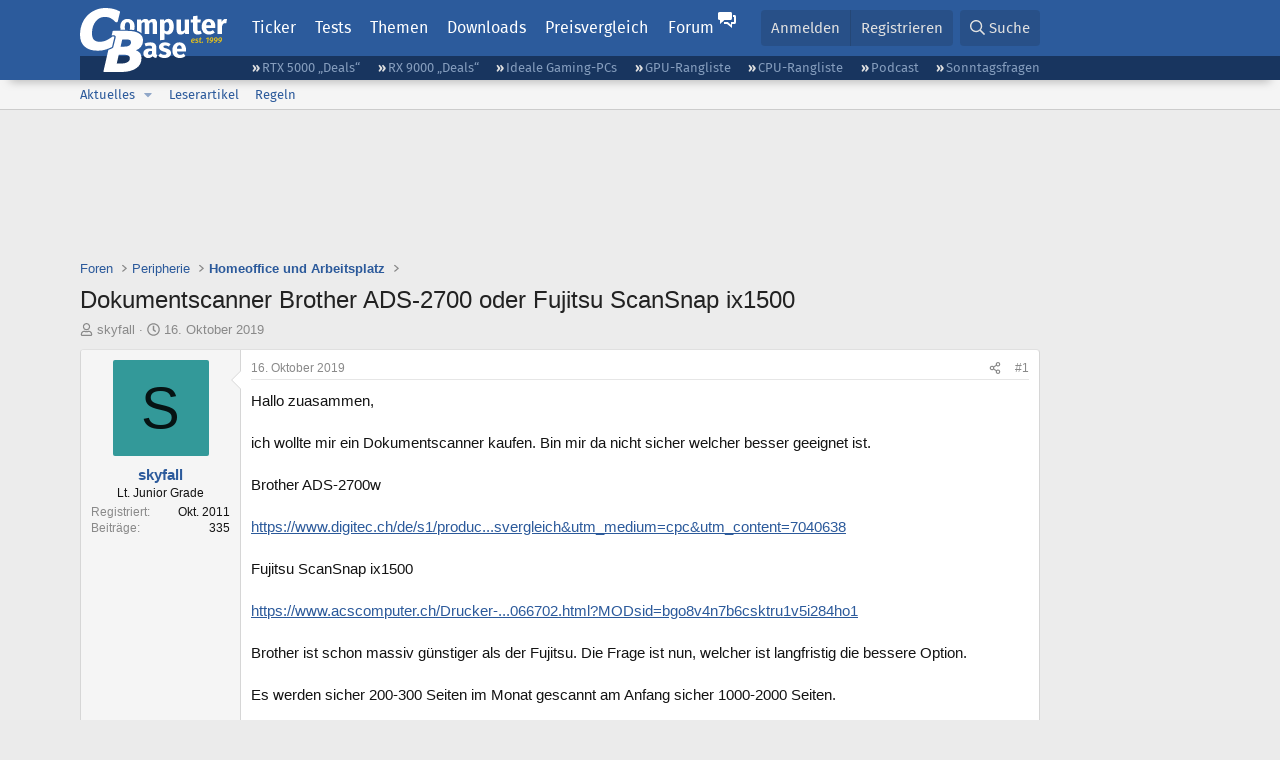

--- FILE ---
content_type: text/html; charset=utf-8
request_url: https://www.computerbase.de/forum/threads/dokumentscanner-brother-ads-2700-oder-fujitsu-scansnap-ix1500.1899687/
body_size: 22621
content:
<!DOCTYPE html>
<html id="XF" lang="de-DE" dir="LTR"
	data-xf="2.3"
	data-app="public"
	
	
	data-template="thread_view"
	data-container-key="node-134"
	data-content-key="thread-1899687"
	data-logged-in="false"
	data-cookie-prefix="xf_"
	data-csrf="1769377900,e24d5d4b3b6cafcc50601d5ef0b7d3ba"
	class="has-no-js template-thread_view default-layout"
	>
<head>
	
	
	

	<meta charset="utf-8" />
	<title>Dokumentscanner Brother ADS-2700 oder Fujitsu ScanSnap ix1500 | ComputerBase Forum</title>
	<link rel="manifest" href="/manifest.json">

	<meta http-equiv="X-UA-Compatible" content="IE=Edge" />
	<meta name="viewport" content="width=device-width, initial-scale=1, viewport-fit=cover">

	
		
			
				<meta name="theme-color" media="(prefers-color-scheme: light)" content="#2c5b9c" />
				<meta name="theme-color" media="(prefers-color-scheme: dark)" content="#121212" />
			
		
	

	<meta name="apple-mobile-web-app-title" content="ComputerBase Forum">
	
		<link rel="apple-touch-icon" href="/apple-touch-icon.png">
		

	
		
		<meta name="description" content="Hallo zuasammen,

ich wollte mir ein Dokumentscanner kaufen. Bin mir da nicht sicher welcher besser geeignet ist.

Brother ADS-2700w..." />
		<meta property="og:description" content="Hallo zuasammen,

ich wollte mir ein Dokumentscanner kaufen. Bin mir da nicht sicher welcher besser geeignet ist.

Brother ADS-2700w..." />
		<meta property="twitter:description" content="Hallo zuasammen,

ich wollte mir ein Dokumentscanner kaufen. Bin mir da nicht sicher welcher besser geeignet ist.

Brother ADS-2700w..." />
	
	
		<meta property="og:url" content="https://www.computerbase.de/forum/threads/dokumentscanner-brother-ads-2700-oder-fujitsu-scansnap-ix1500.1899687/" />
	
		<link rel="canonical" href="https://www.computerbase.de/forum/threads/dokumentscanner-brother-ads-2700-oder-fujitsu-scansnap-ix1500.1899687/" />
	

	
		
	
	
	<meta property="og:site_name" content="ComputerBase Forum" />


	
	
		
	
	
	<meta property="og:type" content="website" />


	
	
		
	
	
	
		<meta property="og:title" content="Dokumentscanner Brother ADS-2700 oder Fujitsu ScanSnap ix1500" />
		<meta property="twitter:title" content="Dokumentscanner Brother ADS-2700 oder Fujitsu ScanSnap ix1500" />
	


	
	
	
	
		
	
	
	
		<meta property="og:image" content="https://www.computerbase.de/img/logo-opengraph.png" />
		<meta property="twitter:image" content="https://www.computerbase.de/img/logo-opengraph.png" />
		<meta property="twitter:card" content="summary" />
	


	

	
	
	
		
	
	

	<link rel="stylesheet" href="/forum/css.php?css=public%3Anormalize.css%2Cpublic%3Afa.css%2Cpublic%3Avariations.less%2Cpublic%3Acore.less%2Cpublic%3Aapp.less&amp;s=2&amp;l=2&amp;d=1769074807&amp;k=e270d3b3b8e2930c0e464184c588082ea3954d64" />

	
		<link rel="stylesheet" href="/css/forum.78e4f5e0.css" />
	

	<noscript><link rel="stylesheet" href="/css/noscript.72226d26.css" /></noscript>

	<link rel="stylesheet" href="/forum/css.php?css=public%3Abb_code.less&amp;s=2&amp;l=2&amp;d=1769074807&amp;k=f09ba5755ca7d340971b28e0b1c02eefc8023169" />
<link rel="stylesheet" href="/forum/css.php?css=public%3Amessage.less&amp;s=2&amp;l=2&amp;d=1769074807&amp;k=bf2505e61251f3fb82d6a6501978d9a12d799b1d" />
<link rel="stylesheet" href="/forum/css.php?css=public%3Ashare_controls.less&amp;s=2&amp;l=2&amp;d=1769074807&amp;k=05f4be69c2b28c86731c3960bcb78392d96244d4" />
<link rel="stylesheet" href="/forum/css.php?css=public%3Astructured_list.less&amp;s=2&amp;l=2&amp;d=1769074807&amp;k=ed0bd0e11eb98f0f1871acc07d04f6e9211c2053" />
<link rel="stylesheet" href="/forum/css.php?css=public%3Aextra.less&amp;s=2&amp;l=2&amp;d=1769074807&amp;k=61acbbd65d8a0f07248901bc140600adb99cc42b" />


	
		<script src="/forum/js/xf/preamble.min.js?_v=04ba9829"></script>
	

	
	<script src="/forum/js/vendor/vendor-compiled.js?_v=04ba9829" defer></script>
	<script src="/forum/js/xf/core-compiled.js?_v=04ba9829" defer></script>

	<script>
		XF.ready(() =>
		{
			XF.extendObject(true, XF.config, {
				// 
				userId: 0,
				enablePush: true,
				pushAppServerKey: 'BGFdJPPXBldsuJSd7i2IHA6zgp+FEZxD2BgS1f1A71ABYSfVI4lAPRPWa1ov1Q9OY+8r6AJD9p4xD42V6mr1Gkw=',
				url: {
					fullBase: 'https://www.computerbase.de/forum/',
					basePath: '/forum/',
					css: '/forum/css.php?css=__SENTINEL__&s=2&l=2&d=1769074807',
					js: '/forum/js/__SENTINEL__?_v=04ba9829',
					icon: '/forum/data/local/icons/__VARIANT__.svg?v=1769074848#__NAME__',
					iconInline: '/forum/styles/fa/__VARIANT__/__NAME__.svg?v=5.15.3',
					keepAlive: '/forum/login/keep-alive'
				},
				cookie: {
					path: '/',
					domain: '',
					prefix: 'xf_',
					secure: true,
					consentMode: 'disabled',
					consented: ["optional","_third_party"]
				},
				cacheKey: 'f3ed7234243583f554e27d349fe769c5',
				csrf: '1769377900,e24d5d4b3b6cafcc50601d5ef0b7d3ba',
				js: {"\/forum\/js\/computerbase\/geizhals-tooltip.js?20181113&_v=04ba9829":true,"\/forum\/js\/computerbase\/core.js?20250103&_v=04ba9829":true},
				fullJs: false,
				css: {"public:bb_code.less":true,"public:message.less":true,"public:share_controls.less":true,"public:structured_list.less":true,"public:extra.less":true},
				time: {
					now: 1769377900,
					today: 1769295600,
					todayDow: 0,
					tomorrow: 1769382000,
					yesterday: 1769209200,
					week: 1768777200,
					month: 1767222000,
					year: 1767222000
				},
				style: {
					light: 'default',
					dark: 'alternate',
					defaultColorScheme: 'light'
				},
				borderSizeFeature: '3px',
				fontAwesomeWeight: 'r',
				enableRtnProtect: true,
				
				enableFormSubmitSticky: true,
				imageOptimization: '0',
				imageOptimizationQuality: 0.85,
				uploadMaxFilesize: 67108864,
				uploadMaxWidth: 3840,
				uploadMaxHeight: 0,
				allowedVideoExtensions: ["m4v","mov","mp4","mp4v","mpeg","mpg","ogv","webm"],
				allowedAudioExtensions: ["m4a","mp3","opus","ogg","wav"],
				shortcodeToEmoji: true,
				visitorCounts: {
					conversations_unread: '0',
					alerts_unviewed: '0',
					total_unread: '0',
					title_count: true,
					icon_indicator: true
				},
				jsMt: {"xf\/action.js":"6fef5b59","xf\/embed.js":"aedcc1b7","xf\/form.js":"aedcc1b7","xf\/structure.js":"6fef5b59","xf\/tooltip.js":"aedcc1b7"},
				jsState: {},
				publicMetadataLogoUrl: 'https://www.computerbase.de/img/logo-opengraph.png',
				publicPushBadgeUrl: 'https://www.computerbase.de/forum/styles/default/xenforo/bell.png'
			})

			XF.extendObject(XF.phrases, {
				// 
				date_x_at_time_y:     "{date} um {time}",
				day_x_at_time_y:      "{day} um {time}",
				yesterday_at_x:       "Gestern um {time}",
				x_minutes_ago:        "Vor {minutes} Minuten",
				one_minute_ago:       "vor 1 Minute",
				a_moment_ago:         "Gerade eben",
				today_at_x:           "Heute um {time}",
				in_a_moment:          "In einem Moment",
				in_a_minute:          "In einer Minute",
				in_x_minutes:         "In {minutes} Minute(n)",
				later_today_at_x:     "heute um {time}",
				tomorrow_at_x:        "Morgen um {time}",
				short_date_x_minutes: "{minutes}m",
				short_date_x_hours:   "{hours}h",
				short_date_x_days:    "{days}d",

				day0: "Sonntag",
				day1: "Montag",
				day2: "Dienstag",
				day3: "Mittwoch",
				day4: "Donnerstag",
				day5: "Freitag",
				day6: "Samstag",

				dayShort0: "So",
				dayShort1: "Mo",
				dayShort2: "Di",
				dayShort3: "Mi",
				dayShort4: "Do",
				dayShort5: "Fr",
				dayShort6: "Sa",

				month0: "Januar",
				month1: "Februar",
				month2: "März",
				month3: "April",
				month4: "Mai",
				month5: "Juni",
				month6: "Juli",
				month7: "August",
				month8: "September",
				month9: "Oktober",
				month10: "November",
				month11: "Dezember",

				active_user_changed_reload_page: "Der aktive Benutzer hat sich geändert. Lade die Seite für die neueste Version neu.",
				server_did_not_respond_in_time_try_again: "Der Server hat nicht rechtzeitig geantwortet. Bitte versuche es erneut.",
				oops_we_ran_into_some_problems: "Oops! Wir sind auf ein Problem gestoßen.",
				oops_we_ran_into_some_problems_more_details_console: "Oops! Wir sind auf ein Problem gestoßen. Bitte versuche es später noch einmal. Weitere Fehlerdetails findest du in der Browserkonsole.",
				file_too_large_to_upload: "Die Datei ist zu groß, um hochgeladen zu werden.",
				uploaded_file_is_too_large_for_server_to_process: "Die hochgeladene Datei ist zu groß, als dass der Server sie verarbeiten könnte.",
				files_being_uploaded_are_you_sure: "Die Dateien werden noch immer hochgeladen. Bist du sicher, dass du dieses Formular abschicken möchtest?",
				attach: "Dateien anhängen",
				rich_text_box: "Rich-Text-Feld",
				close: "Schließen",
				link_copied_to_clipboard: "Link in die Zwischenablage kopiert.",
				text_copied_to_clipboard: "Text wurde in die Zwischenablage kopiert.",
				loading: "Laden…",
				you_have_exceeded_maximum_number_of_selectable_items: "Du hast die maximale Anzahl der auswählbaren Elemente überschritten.",

				processing: "Verarbeitung",
				'processing...': "Verarbeitung…",

				showing_x_of_y_items: "Anzeige von {count} von {total} Element(en)",
				showing_all_items: "Anzeige aller Elemente",
				no_items_to_display: "Keine anzuzeigenden Einträge",

				number_button_up: "Erhöhen",
				number_button_down: "Verringern",

				push_enable_notification_title: "Push-Benachrichtigungen erfolgreich für ComputerBase Forum aktiviert",
				push_enable_notification_body: "Danke für das Einschalten der Push-Benachrichtigungen!",

				pull_down_to_refresh: "Nach unten ziehen zum Aktualisieren",
				release_to_refresh: "Loslassen zum Aktualisieren",
				refreshing: "Aktualisieren…"
			})
		})
	</script>

	<script src="/forum/js/computerbase/geizhals-tooltip.js?20181113&amp;_v=04ba9829" defer></script>
<script src="/forum/js/computerbase/core.js?20250103&amp;_v=04ba9829" defer></script>



	<link rel="manifest" href="/manifest.json">

	
		<link rel="icon" href="/favicon.ico" sizes="32x32" />
		<link rel="icon" href="/favicon.svg" type="image/svg+xml">
	

	
</head>
<body data-template="thread_view">



	

	

	
	

	
		

	<header class="header-wrapper" id="top">
		<div class="block1 header" data-xf-init="sticky-header">
			<a href="#content" class="skip-link">Zum Inhalt</a>

			<div class="header-row">
				<a href="/" class="homepage-link">
					

	

	
		
		

		
	
		
		

		
	

	

	<picture data-variations="{&quot;default&quot;:{&quot;1&quot;:&quot;\/img\/logo-est1999.svg&quot;,&quot;2&quot;:null},&quot;alternate&quot;:{&quot;1&quot;:&quot;\/img\/logo-est1999-orange.svg&quot;,&quot;2&quot;:null}}">
		
		
		

		
			
			
			

			
				<source srcset="/img/logo-est1999-orange.svg" media="(prefers-color-scheme: dark)" />
			
		

		<img src="/img/logo-est1999.svg"  width="147" height="64" alt="ComputerBase"  />
	</picture>


				</a>

				<a href="#navigation" class="mainmenu-button js-toggle-button js-menu-button" data-toggle-method="css">Menü</a>

				<div class="mainmenu-panel" id="navigation">
					<nav class="mainmenu-nav">
						<ul>
							<li><a href="/news/" class="mainmenu__a">Ticker</a></li>
							<li><a href="/artikel/" class="mainmenu__a">Tests</a></li>
							<li><a href="/thema/" class="mainmenu__a mainmenu__a--tags js-toggle-button js-menu-button" data-controls="tags-menu" data-toggle-method="css">Themen</a></li>
							<li><a href="/downloads/" class="mainmenu__a">Downloads</a></li>
							<li><a href="/preisvergleich/" class="mainmenu__a">Preisvergleich</a></li>
							<li><a href="/forum/" class="mainmenu__a mainmenu__a--forum mainmenu__a--selected js-active-menu">Forum</a></li>
						</ul>
					</nav>

					<ul class="tags-menu" id="tags-menu">
	<li><a href="/news/apps/" class="tags-menu__a">Apps</a></li>
<li><a href="/news/arbeitsspeicher/" class="tags-menu__a">Arbeitsspeicher</a></li>
<li><a href="/news/audio-video-foto/" class="tags-menu__a">Audio/Video/Foto</a></li>
<li><a href="/news/betriebssysteme/" class="tags-menu__a">Betriebssysteme</a></li>
<li><a href="/news/gaming/" class="tags-menu__a">Gaming</a></li>
<li><a href="/news/gehaeuse/" class="tags-menu__a">Gehäuse</a></li>
<li><a href="/news/grafikkarten/" class="tags-menu__a">Grafikkarten</a></li>
<li><a href="/news/in-eigener-sache/" class="tags-menu__a">In eigener Sache</a></li>
<li><a href="/news/internet/" class="tags-menu__a">Internet</a></li>
<li><a href="/news/kuehlung/" class="tags-menu__a">Kühlung</a></li>
<li><a href="/news/mainboards/" class="tags-menu__a">Mainboards</a></li>
<li><a href="/news/maeuse/" class="tags-menu__a">Mäuse</a></li>
<li><a href="/news/mobilitaet/" class="tags-menu__a">Mobilität</a></li>
<li><a href="/news/monitore/" class="tags-menu__a">Monitore</a></li>
<li><a href="/news/netzpolitik/" class="tags-menu__a">Netzpolitik</a></li>
<li><a href="/news/netzteile/" class="tags-menu__a">Netzteile</a></li>
<li><a href="/news/notebooks/" class="tags-menu__a">Notebooks</a></li>
<li><a href="/news/pc-systeme/" class="tags-menu__a">PC-Systeme</a></li>
<li><a href="/news/prozessoren/" class="tags-menu__a">Prozessoren</a></li>
<li><a href="/news/smart-home/" class="tags-menu__a">Smart Home</a></li>
<li><a href="/news/smartphones/" class="tags-menu__a">Smartphones</a></li>
<li><a href="/news/storage/" class="tags-menu__a">Storage</a></li>
<li><a href="/news/tablets/" class="tags-menu__a">Tablets</a></li>
<li><a href="/news/tastaturen/" class="tags-menu__a">Tastaturen</a></li>
<li><a href="/news/wearables/" class="tags-menu__a">Wearables</a></li>
<li><a href="/news/wirtschaft/" class="tags-menu__a">Wirtschaft</a></li>

						<li><a href="/thema/" class="tags-menu__a tags-menu__a--all">Alle Themen</a></li>
					</ul>
				</div>

				

				<div class="headermeta headermeta--forum p-nav p-nav-opposite">
					<div class="p-navgroup p-account p-navgroup--guest">
						
							<a href="/forum/login/" class="p-navgroup-link p-navgroup-link--textual p-navgroup-link--logIn"
								data-xf-click="overlay" data-follow-redirects="on">
								<span class="p-navgroup-linkText">Anmelden</span>
							</a>
							
								<a href="/forum/register/" class="p-navgroup-link p-navgroup-link--textual p-navgroup-link--register"
									data-xf-click="overlay" data-follow-redirects="on">
									<span class="p-navgroup-linkText">Registrieren</span>
								</a>
							
						
					</div>

					<div class="p-navgroup p-discovery">
						<a href="/forum/whats-new/"
							class="p-navgroup-link p-navgroup-link--iconic p-navgroup-link--whatsnew"
							aria-label="Aktuelles"
							title="Aktuelles">
							<i aria-hidden="true"></i>
							<span class="p-navgroup-linkText">Aktuelles</span>
						</a>

						
							<a href="/forum/search/?type=post"
								class="p-navgroup-link p-navgroup-link--iconic p-navgroup-link--search"
								data-xf-click="menu"
								data-xf-key="/"
								aria-label="Suche"
								aria-expanded="false"
								aria-haspopup="true"
								title="Suche">
								<i aria-hidden="true"></i>
								<span class="p-navgroup-linkText">Suche</span>
							</a>
							<div class="menu menu--structural menu--wide" data-menu="menu" aria-hidden="true">
								<form action="/forum/search/search" method="post"
									class="menu-content"
									data-xf-init="quick-search">

									<h3 class="menu-header">Suche</h3>
									
									<div class="menu-row">
										
											<div class="inputGroup inputGroup--joined">
												<input type="text" class="input" data-xf-init="search-auto-complete" name="keywords" data-acurl="/forum/search/auto-complete" placeholder="Suche…" aria-label="Suche" data-menu-autofocus="true" />
												
			<select name="constraints" class="js-quickSearch-constraint input" aria-label="Suchen in">
				<option value="">Überall</option>
<option value="{&quot;search_type&quot;:&quot;post&quot;}">Themen</option>
<option value="{&quot;search_type&quot;:&quot;post&quot;,&quot;c&quot;:{&quot;nodes&quot;:[134],&quot;child_nodes&quot;:1}}">Dieses Forum</option>
<option value="{&quot;search_type&quot;:&quot;post&quot;,&quot;c&quot;:{&quot;thread&quot;:1899687}}">Dieses Thema</option>

			</select>
		
											</div>
										
									</div>

									
									<div class="menu-row">
										<label class="iconic"><input type="checkbox"  name="c[title_only]" value="1" /><i aria-hidden="true"></i><span class="iconic-label">Nur Titel durchsuchen</span></label>

									</div>
									<div class="menu-row menu-row--search">
										<div class="inputGroup">
											Sortieren nach:
											
			<ul class="inputChoices">
				<li class="inputChoices-choice"><label class="iconic  iconic--radio"><input type="radio" name="order" value="relevance" checked="checked" /><i aria-hidden="true"></i><span class="iconic-label">Relevanz</span></label></li>
<li class="inputChoices-choice"><label class="iconic  iconic--radio"><input type="radio" name="order" value="date" /><i aria-hidden="true"></i><span class="iconic-label">Datum</span></label></li>

			</ul>
		
										</div>
									</div>
									
									<div class="menu-row">
										<div class="inputGroup">
											<span class="inputGroup-text" id="ctrl_search_menu_by_member">Von:</span>
											<input type="text" class="input" name="c[users]" data-xf-init="auto-complete" placeholder="Mitglied" aria-labelledby="ctrl_search_menu_by_member" />
										</div>
									</div>
									<div class="menu-footer">
									<span class="menu-footer-controls">
										<button type="submit" class="button button--icon button--icon--search button--primary"><i class="fa--xf far fa-search "><svg xmlns="http://www.w3.org/2000/svg" role="img" aria-hidden="true" ><use href="/forum/data/local/icons/regular.svg?v=1769074848#search"></use></svg></i><span class="button-text">Suche</span></button>
										<button type="submit" class="button " name="from_search_menu"><span class="button-text">Erweiterte Suche…</span></button>
									</span>
									</div>

									<input type="hidden" name="_xfToken" value="1769377900,e24d5d4b3b6cafcc50601d5ef0b7d3ba" />
								</form>
							</div>
						
					</div>
				</div>

				
			</div>
		</div>
		<div class="block1 subheader">
			<div class="header-row">
				<div class="tagnav">
					<ul class="tagnav__ul">
		<li class="tagnav__li"><a href="/news/grafikkarten/verfuegbarkeit-und-preise-geforce-rtx-5090-und-5080-ab-heute-im-handel-erhaeltlich.91203/" class="tagnav__a">RTX 5000 „Deals“</a></li>
<li class="tagnav__li"><a href="/news/grafikkarten/verfuegbarkeit-und-preise-hier-gibt-es-amd-radeon-rx-9070-xt-und-rx-9070-zu-kaufen.91631/" class="tagnav__a">RX 9000 „Deals“</a></li>
<li class="tagnav__li"><a href="/forum/threads/der-ideale-gaming-pc-spiele-pc-selbst-zusammenstellen.215394/" class="tagnav__a">Ideale Gaming-PCs</a></li>
<li class="tagnav__li"><a href="/artikel/grafikkarten/rangliste.2487/" class="tagnav__a">GPU-Rangliste</a></li>
<li class="tagnav__li"><a href="/artikel/prozessoren/rangliste.89909/" class="tagnav__a">CPU-Rangliste</a></li>
<li class="tagnav__li"><a href="/news/cb-funk/" class="tagnav__a">Podcast</a></li>
<li class="tagnav__li"><a href="/news/sonntagsfrage/" class="tagnav__a">Sonntagsfragen</a></li>

					</ul>
				</div>
			</div>
		</div>
	</header>
	
		
		<div class="block1 block1--forum-nav"><div class="row row--forum-nav js-submenu">

		
			<div class="p-sectionLinks">
				<div class="p-sectionLinks-inner hScroller" data-xf-init="h-scroller">
					<div class="hScroller-scroll">
						<ul class="p-sectionLinks-list">
							
								<li>
									
	<div class="p-navEl " data-has-children="true">
	

		
	
	<a href="/forum/whats-new/posts/"
	class="p-navEl-link p-navEl-link--splitMenu "
	
	
	data-nav-id="whatsNew">Aktuelles</a>


		<a data-xf-key="alt+1"
			data-xf-click="menu"
			data-menu-pos-ref="< .p-navEl"
			class="p-navEl-splitTrigger"
			role="button"
			tabindex="0"
			aria-label="Toggle erweitert"
			aria-expanded="false"
			aria-haspopup="true"></a>

		
	
		<div class="menu menu--structural" data-menu="menu" aria-hidden="true">
			<div class="menu-content">
				
					
	
	
	<a href="/forum/featured/"
	class="menu-linkRow u-indentDepth0 js-offCanvasCopy "
	
	
	data-nav-id="featured">Empfohlene Inhalte</a>

	

				
					
	
	
	<a href="/forum/whats-new/posts/"
	class="menu-linkRow u-indentDepth0 js-offCanvasCopy "
	
	
	data-nav-id="whatsNewPosts">Neue Beiträge</a>

	

				
					
	
	
	<a href="/forum/whats-new/latest-activity"
	class="menu-linkRow u-indentDepth0 js-offCanvasCopy "
	
	
	data-nav-id="latestActivity">Neueste Aktivitäten</a>

	

				
			</div>
		</div>
	
	</div>

								</li>
							
								<li>
									
	<div class="p-navEl " >
	

		
	
	<a href="/forum/leserartikel/"
	class="p-navEl-link "
	
	data-xf-key="alt+2"
	data-nav-id="forumarticle">Leserartikel</a>


		

		
	
	</div>

								</li>
							
								<li>
									
	<div class="p-navEl " >
	

		
	
	<a href="/forum/help/terms/"
	class="p-navEl-link "
	
	data-xf-key="alt+3"
	data-nav-id="rules">Regeln</a>


		

		
	
	</div>

								</li>
							

							
							
							
						</ul>
					</div>
				</div>
			</div>
			

		</div></div>
	
	

	<div class="offCanvasMenu offCanvasMenu--nav js-headerOffCanvasMenu" data-menu="menu" aria-hidden="true" data-ocm-builder="navigation">
		<div class="offCanvasMenu-backdrop" data-menu-close="true"></div>
		<div class="offCanvasMenu-content">
			<div class="offCanvasMenu-header">
				Menü
				<a class="offCanvasMenu-closer" data-menu-close="true" role="button" tabindex="0" aria-label="Schließen"></a>
			</div>
			
				<div class="p-offCanvasRegisterLink">
					<div class="offCanvasMenu-linkHolder">
						<a href="/forum/login/" class="offCanvasMenu-link" data-xf-click="overlay" data-menu-close="true">
							Anmelden
						</a>
					</div>
					<hr class="offCanvasMenu-separator" />
					
						<div class="offCanvasMenu-linkHolder">
							<a href="/forum/register/" class="offCanvasMenu-link" data-xf-click="overlay" data-menu-close="true">
								Registrieren
							</a>
						</div>
						<hr class="offCanvasMenu-separator" />
					
				</div>
			
			<div class="js-offCanvasNavTarget"></div>
			<div class="offCanvasMenu-installBanner js-installPromptContainer" style="display: none;" data-xf-init="install-prompt">
				<div class="offCanvasMenu-installBanner-header">App installieren</div>
				<button type="button" class="button js-installPromptButton"><span class="button-text">Installieren</span></button>
				<template class="js-installTemplateIOS">
					<div class="js-installTemplateContent">
						<div class="overlay-title">So wird die App in iOS installiert</div>
						<div class="block-body">
							<div class="block-row">
								<p>
									Folge dem Video um zu sehen, wie unsere Website als Web-App auf dem Startbildschirm installiert werden kann.
								</p>
								<p style="text-align: center">
									<video src="/forum/styles/default/xenforo/add_to_home.mp4"
										width="280" height="480" autoplay loop muted playsinline></video>
								</p>
								<p>
									<small><strong>Anmerkung:</strong> Diese Funktion ist in einigen Browsern möglicherweise nicht verfügbar.</small>
								</p>
							</div>
						</div>
					</div>
				</template>
			</div>
		</div>
	</div>

	<main class="main main--forum" id="content">
		

		

		
			<div class="block1 block1--forum block1--banner" aria-hidden="true">
				<div class="row row--padding-0 row--forum">
					<div class="adbox adbox-topbanner adbox--with-label" data-slot="topbanner"><div class="adbox__container"><noscript><iframe src="/api/ads?name=noscript&amp;format=728x90" width="728" height="90"></iframe></noscript></div></div>
				</div>
			</div>
		

		
			<div class="block1 block1--forum block1--skyscraper" aria-hidden="true">
				<div class="row row--padding-0 row--forum">
					<div class="adbox adbox-skyscraper-right" data-slot="skyscraper-right"><div class="adbox__container"><noscript><iframe src="/api/ads?name=noscript&amp;format=160x600" width="160" height="600"></iframe></noscript></div></div>
					<div class="adbox adbox-skyscraper-left" data-slot="skyscraper-left"><div class="adbox__container"><noscript><iframe src="/api/ads?name=noscript&amp;format=160x600" width="160" height="600"></iframe></noscript></div></div>
				</div>
			</div>
		

		<div class="block1 block1--forum"><div class="row row--padding-2 row--forum">
			<!--XF:EXTRA_OUTPUT-->

			

			

			
			
	
		<ul class="p-breadcrumbs "
			itemscope itemtype="https://schema.org/BreadcrumbList">
			
				

				
				

				
					
					
	<li itemprop="itemListElement" itemscope itemtype="https://schema.org/ListItem">
		<a href="/forum/" itemprop="item">
			<span itemprop="name">Foren</span>
		</a>
		<meta itemprop="position" content="1" />
	</li>

				

				
				
					
					
	<li itemprop="itemListElement" itemscope itemtype="https://schema.org/ListItem">
		<a href="/forum/#peripherie.115" itemprop="item">
			<span itemprop="name">Peripherie</span>
		</a>
		<meta itemprop="position" content="2" />
	</li>

				
					
					
	<li itemprop="itemListElement" itemscope itemtype="https://schema.org/ListItem">
		<a href="/forum/forums/homeoffice-und-arbeitsplatz.134/" itemprop="item">
			<span itemprop="name">Homeoffice und Arbeitsplatz</span>
		</a>
		<meta itemprop="position" content="3" />
	</li>

				
			
		</ul>
	

			

			
	<noscript class="js-jsWarning"><div class="blockMessage blockMessage--important blockMessage--iconic u-noJsOnly">JavaScript ist deaktiviert. Für eine bessere Darstellung aktiviere bitte JavaScript in deinem Browser, bevor du fortfährst.</div></noscript>

			
	<div class="blockMessage blockMessage--important blockMessage--iconic js-browserWarning" style="display: none">Du verwendest einen veralteten Browser. Es ist möglich, dass diese oder andere Websites nicht korrekt angezeigt werden.<br />Du solltest ein Upgrade durchführen oder einen <a href="https://www.google.com/chrome/browser/" target="_blank">alternativen Browser</a> verwenden.</div>


			
				<div class="p-body-header">
					
						
							<div class="p-title ">
								
									
										<h1 class="p-title-value">Dokumentscanner Brother ADS-2700 oder Fujitsu ScanSnap ix1500</h1>
									
									
								
							</div>
						

						
							<div class="p-description">
	<ul class="listInline listInline--bullet">
		<li>
			<i class="fa--xf far fa-user "><svg xmlns="http://www.w3.org/2000/svg" role="img" ><title>Ersteller</title><use href="/forum/data/local/icons/regular.svg?v=1769074848#user"></use></svg></i>
			<span class="u-srOnly">Ersteller</span>

			<a href="/forum/members/skyfall.554556/" class="username  u-concealed" dir="auto" data-user-id="554556" data-xf-init="member-tooltip">skyfall</a>
		</li>
		<li>
			<i class="fa--xf far fa-clock "><svg xmlns="http://www.w3.org/2000/svg" role="img" ><title>Erstellt am</title><use href="/forum/data/local/icons/regular.svg?v=1769074848#clock"></use></svg></i>
			<span class="u-srOnly">Erstellt am</span>

			<a href="/forum/threads/dokumentscanner-brother-ads-2700-oder-fujitsu-scansnap-ix1500.1899687/" class="u-concealed"><time  class="u-dt" dir="auto" datetime="2019-10-16T12:30:56+0200" data-timestamp="1571221856" data-date="16. Oktober 2019" data-time="12:30" data-short="Okt. &#039;19" title="16. Oktober 2019 um 12:30">16. Oktober 2019</time></a>
		</li>
		
		
		
	</ul>
</div>
						
					
				</div>
			

			<div class="p-body-main  ">
				
				<div class="p-body-contentCol"></div>
				

				

				<div class="p-body-content">
					
					<div class="p-body-pageContent">











	
	
	
		
	
	
	


	
	
	
		
	
	
	


	
	
		
	
	
	


	
	



	












	

	
		
	



















<div class="block block--messages" data-xf-init="" data-type="post" data-href="/forum/inline-mod/" data-search-target="*">

	<span class="u-anchorTarget" id="posts"></span>

	
		
	

	

	<div class="block-outer"></div>

	

	
		
	<div class="block-outer js-threadStatusField"></div>

	

	<div class="block-container lbContainer"
		data-xf-init="lightbox select-to-quote"
		data-message-selector=".js-post"
		data-lb-id="thread-1899687"
		data-lb-universal="0">

		<div class="block-body js-replyNewMessageContainer">
			
				
				

					

					
						

	
	

	

	
	<article class="message message--post js-post js-inlineModContainer  "
		data-author="skyfall"
		data-content="post-23238747"
		id="js-post-23238747"
		>

		

		<span class="u-anchorTarget" id="post-23238747"></span>

		
			<div class="message-inner">
				
					<div class="message-cell message-cell--user">
						
						

	<section class="message-user"
		
		
		>

		

		
		<div class="message-avatar ">
			<div class="message-avatar-wrapper">
				<a href="/forum/members/skyfall.554556/" class="avatar avatar--m avatar--default avatar--default--dynamic" data-user-id="554556" data-xf-init="member-tooltip" style="background-color: #339999; color: #061313">
			<span class="avatar-u554556-m" role="img" aria-label="skyfall">S</span> 
		</a>
				
			</div>
		</div>
		
		<div class="message-userDetails">
			<h4 class="message-name"><a href="/forum/members/skyfall.554556/" class="username " dir="auto" data-user-id="554556" data-xf-init="member-tooltip">skyfall</a></h4>
			
			<h5 class="userTitle message-userTitle" dir="auto">Lt. Junior Grade</h5>
			<div class="message-userTitle message-threadStarter"></div>
			
			
			
		</div>
		
			
			
				<div class="message-userExtras">
				
					
						<dl class="pairs pairs--justified">
							<dt>Registriert</dt>
							<dd>Okt. 2011</dd>
						</dl>
					
					
						<dl class="pairs pairs--justified">
							<dt>Beiträge</dt>
							<dd>335</dd>
						</dl>
					
					
					
					
					
					
					
					
					
				
				</div>
			
		
		<span class="message-userArrow"></span>
	</section>

					</div>
				

				
					<div class="message-cell message-cell--main">
					
						<div class="message-main js-quickEditTarget">

							
								

	

	<header class="message-attribution message-attribution--split">
		<ul class="message-attribution-main listInline ">
			
			
			<li class="u-concealed">
				<a href="#post-23238747" >
					<time  class="u-dt" dir="auto" datetime="2019-10-16T12:30:56+0200" data-timestamp="1571221856" data-date="16. Oktober 2019" data-time="12:30" data-short="Okt. &#039;19" title="16. Oktober 2019 um 12:30">16. Oktober 2019</time>
				</a>
			</li>
			
		</ul>

		<ul class="message-attribution-opposite message-attribution-opposite--list ">
			
			<li>
				
				<a href="#post-23238747"
					class="message-attribution-gadget"
					data-xf-init="share-tooltip"
					data-href="/forum/posts/23238747/share"
					aria-label="Teilen">
					<i class="fa--xf far fa-share-alt "><svg xmlns="http://www.w3.org/2000/svg" role="img" aria-hidden="true" ><use href="/forum/data/local/icons/regular.svg?v=1769074848#share-alt"></use></svg></i>
				</a>
			</li>
			
				<li class="u-hidden js-embedCopy">
					
	<a href="javascript:"
		data-xf-init="copy-to-clipboard"
		data-copy-text="&lt;div class=&quot;js-xf-embed&quot; data-url=&quot;https://www.computerbase.de/forum&quot; data-content=&quot;post-23238747&quot;&gt;&lt;/div&gt;&lt;script defer src=&quot;https://www.computerbase.de/forum/js/xf/external_embed.js?_v=04ba9829&quot;&gt;&lt;/script&gt;"
		data-success="Einbettungscode HTML in die Zwischenablage kopiert."
		class="">
		<i class="fa--xf far fa-code "><svg xmlns="http://www.w3.org/2000/svg" role="img" aria-hidden="true" ><use href="/forum/data/local/icons/regular.svg?v=1769074848#code"></use></svg></i>
	</a>

				</li>
			
			
			
				<li>
					
					<a href="#post-23238747">
						#1
					</a>
				</li>
			
		</ul>
	</header>

							

							<div class="message-content js-messageContent">
							

								
									
	
	
	

								

								
									
	

	<div class="message-userContent lbContainer js-lbContainer "
		data-lb-id="post-23238747"
		data-lb-caption-desc="skyfall &middot; 16. Oktober 2019 um 12:30">

		
			

	
	
		
	

	
		
	

		

		<article class="message-body js-selectToQuote">
			
				
			

			<div >
				
					<div class="bbWrapper">Hallo zuasammen,<br />
<br />
ich wollte mir ein Dokumentscanner kaufen. Bin mir da nicht sicher welcher besser geeignet ist.<br />
<br />
Brother ADS-2700w<br />
<br />
<a href="https://www.digitec.ch/de/s1/product/brother-ads-2700w-ethernet-wlan-usb-scanner-7040638?pcscpId=1&amp;utm_source=toppreise&amp;utm_campaign=preisvergleich&amp;utm_medium=cpc&amp;utm_content=7040638" target="_blank" class="link link--external" rel="nofollow ugc noopener">https://www.digitec.ch/de/s1/produc...svergleich&amp;utm_medium=cpc&amp;utm_content=7040638</a><br />
<br />
Fujitsu ScanSnap ix1500<br />
<br />
<a href="https://www.acscomputer.ch/Drucker-Multifunktionsgeraete-Scanner/Scanner/Dokumentenscanner/Fujitsu-ScanSnap-iX1500-Dokumentenscanner-Duplex-216-x-863-mm-600-dpi-x-600-dpi-bis-zu-30-Seiten-Min-einfarbig-bi::1066702.html?MODsid=bgo8v4n7b6csktru1v5i284ho1" target="_blank" class="link link--external" rel="nofollow ugc noopener">https://www.acscomputer.ch/Drucker-...066702.html?MODsid=bgo8v4n7b6csktru1v5i284ho1</a><br />
<br />
Brother ist schon massiv günstiger als der Fujitsu. Die Frage ist nun, welcher ist langfristig die bessere Option.<br />
<br />
Es werden sicher 200-300 Seiten im Monat gescannt am Anfang sicher 1000-2000 Seiten.<br />
<br />
Die Software macht ja aus Hardware ein gutes oder weniger gutes Gerät daraus. Somit stellt die Frage, welches Gerät ist Softwaremässig aufgestellt.<br />
<br />
Wie ich gelesen wird OneDrive von Brother unterstützt, aber wie sieht es mit OneDrive for Business oder Synology NAS aus?</div>
				
			</div>

			<div class="js-selectToQuoteEnd">&nbsp;</div>
			
				
			
		</article>

		
			

	
	
		
	

	
		
	

		

		
	</div>

								

								
									
	

	
		<div class="message-lastEdit">
			
				Zuletzt bearbeitet: <time  class="u-dt" dir="auto" datetime="2019-10-16T12:45:03+0200" data-timestamp="1571222703" data-date="16. Oktober 2019" data-time="12:45" data-short="Okt. &#039;19" title="16. Oktober 2019 um 12:45">16. Oktober 2019</time>
			

			
		</div>
	

								

								
									
	

								

							
							</div>

							
								
	

	<footer class="message-footer">
		

		

		<div class="reactionsBar js-reactionsList ">
			
		</div>

		<div class="js-historyTarget message-historyTarget toggleTarget" data-href="trigger-href"></div>
	</footer>

							
						</div>

					
					</div>
				
			</div>
		
	</article>

	
	

					

					

					
					
						
							<article class="message message--post postbit-ad ">
								<div class="message-inner">
									<div class="message-cell message-cell--user postbit-ad__cell">
										<div class="ad-label u-smaller u-dimmed"></div>
									</div>
									<div class="message-cell message-cell--main postbit-ad__main">
										
											
											<div class="adbox adbox-rectangle adbox--with-label" data-slot="forum-content-1"><div class="adbox__container"><noscript><iframe src="/api/ads?name=noscript&amp;format=300x250" width="300" height="250"></iframe></noscript></div></div>
										
									</div>
								</div>
							</article>
						
					
				

					

					
						

	
	

	

	
	<article class="message message--post js-post js-inlineModContainer  "
		data-author="wern001"
		data-content="post-23238848"
		id="js-post-23238848"
		itemscope itemtype="https://schema.org/Comment" itemid="https://www.computerbase.de/forum/posts/23238848/">

		
			<meta itemprop="parentItem" itemscope itemid="https://www.computerbase.de/forum/threads/dokumentscanner-brother-ads-2700-oder-fujitsu-scansnap-ix1500.1899687/" />
			<meta itemprop="name" content="Beitrag #2" />
		

		<span class="u-anchorTarget" id="post-23238848"></span>

		
			<div class="message-inner">
				
					<div class="message-cell message-cell--user">
						
						

	<section class="message-user"
		itemprop="author"
		itemscope itemtype="https://schema.org/Person"
		itemid="https://www.computerbase.de/forum/members/wern001.749071/">

		
			<meta itemprop="url" content="https://www.computerbase.de/forum/members/wern001.749071/" />
		

		
		<div class="message-avatar ">
			<div class="message-avatar-wrapper">
				<a href="/forum/members/wern001.749071/" class="avatar avatar--m" data-user-id="749071" data-xf-init="member-tooltip">
			<img src="https://pics.computerbase.de/forum/avatars/m/749/749071.jpg?1634204864"  alt="wern001" class="avatar-u749071-m" width="96" height="96" loading="lazy" itemprop="image" /> 
		</a>
				
			</div>
		</div>
		
		<div class="message-userDetails">
			<h4 class="message-name"><a href="/forum/members/wern001.749071/" class="username " dir="auto" data-user-id="749071" data-xf-init="member-tooltip"><span itemprop="name">wern001</span></a></h4>
			
			<h5 class="userTitle message-userTitle" dir="auto" itemprop="jobTitle">Admiral</h5>
			<div class="message-userTitle message-threadStarter"></div>
			
			
			
		</div>
		
			
			
				<div class="message-userExtras">
				
					
						<dl class="pairs pairs--justified">
							<dt>Registriert</dt>
							<dd>Mai 2017</dd>
						</dl>
					
					
						<dl class="pairs pairs--justified">
							<dt>Beiträge</dt>
							<dd>8.943</dd>
						</dl>
					
					
					
					
					
					
					
					
					
				
				</div>
			
		
		<span class="message-userArrow"></span>
	</section>

					</div>
				

				
					<div class="message-cell message-cell--main">
					
						<div class="message-main js-quickEditTarget">

							
								

	

	<header class="message-attribution message-attribution--split">
		<ul class="message-attribution-main listInline ">
			
			
			<li class="u-concealed">
				<a href="#post-23238848" itemprop="url">
					<time  class="u-dt" dir="auto" datetime="2019-10-16T12:56:37+0200" data-timestamp="1571223397" data-date="16. Oktober 2019" data-time="12:56" data-short="Okt. &#039;19" title="16. Oktober 2019 um 12:56" itemprop="datePublished">16. Oktober 2019</time>
				</a>
			</li>
			
		</ul>

		<ul class="message-attribution-opposite message-attribution-opposite--list ">
			
			<li>
				
				<a href="#post-23238848"
					class="message-attribution-gadget"
					data-xf-init="share-tooltip"
					data-href="/forum/posts/23238848/share"
					aria-label="Teilen">
					<i class="fa--xf far fa-share-alt "><svg xmlns="http://www.w3.org/2000/svg" role="img" aria-hidden="true" ><use href="/forum/data/local/icons/regular.svg?v=1769074848#share-alt"></use></svg></i>
				</a>
			</li>
			
				<li class="u-hidden js-embedCopy">
					
	<a href="javascript:"
		data-xf-init="copy-to-clipboard"
		data-copy-text="&lt;div class=&quot;js-xf-embed&quot; data-url=&quot;https://www.computerbase.de/forum&quot; data-content=&quot;post-23238848&quot;&gt;&lt;/div&gt;&lt;script defer src=&quot;https://www.computerbase.de/forum/js/xf/external_embed.js?_v=04ba9829&quot;&gt;&lt;/script&gt;"
		data-success="Einbettungscode HTML in die Zwischenablage kopiert."
		class="">
		<i class="fa--xf far fa-code "><svg xmlns="http://www.w3.org/2000/svg" role="img" aria-hidden="true" ><use href="/forum/data/local/icons/regular.svg?v=1769074848#code"></use></svg></i>
	</a>

				</li>
			
			
			
				<li>
					
					<a href="#post-23238848">
						#2
					</a>
				</li>
			
		</ul>
	</header>

							

							<div class="message-content js-messageContent">
							

								
									
	
	
	

								

								
									
	

	<div class="message-userContent lbContainer js-lbContainer "
		data-lb-id="post-23238848"
		data-lb-caption-desc="wern001 &middot; 16. Oktober 2019 um 12:56">

		

		<article class="message-body js-selectToQuote">
			
				
			

			<div itemprop="text">
				
					<div class="bbWrapper">Hab schon mehrere dieser Fujitsu Scanner der FI-Serie bei diversen Leuten im Büro aufgestellt alle waren sehr Zufrieden damit, die laufen zum Teil schon seit 10 Jahren. Ob die iX-Serie auch so zuverlässig sind kann ich jetzt nicht sagen.</div>
				
			</div>

			<div class="js-selectToQuoteEnd">&nbsp;</div>
			
				
			
		</article>

		

		
	</div>

								

								
									
	

	

								

								
									
	
		
			<aside class="message-signature">
			
				<div class="bbWrapper">sex is: updatedb; locate; talk; date; cd; strip; look; touch; finger; unzip; uptime; gawk; head; apt-get install condom; mount; fsck; gasp; more; yes; more; umount; apt-get remove --purge condom; make clean; sleep</div>
			
			</aside>
		
	

								

							
							</div>

							
								
	

	<footer class="message-footer">
		
			<div class="message-microdata" itemprop="interactionStatistic" itemtype="https://schema.org/InteractionCounter" itemscope>
				<meta itemprop="userInteractionCount" content="0" />
				<meta itemprop="interactionType" content="https://schema.org/LikeAction" />
			</div>
		

		

		<div class="reactionsBar js-reactionsList ">
			
		</div>

		<div class="js-historyTarget message-historyTarget toggleTarget" data-href="trigger-href"></div>
	</footer>

							
						</div>

					
					</div>
				
			</div>
		
	</article>

	
	

					

					

					
					
				

					

					
						

	
	

	

	
	<article class="message message--post js-post js-inlineModContainer  "
		data-author="Moep89"
		data-content="post-23239178"
		id="js-post-23239178"
		itemscope itemtype="https://schema.org/Comment" itemid="https://www.computerbase.de/forum/posts/23239178/">

		
			<meta itemprop="parentItem" itemscope itemid="https://www.computerbase.de/forum/threads/dokumentscanner-brother-ads-2700-oder-fujitsu-scansnap-ix1500.1899687/" />
			<meta itemprop="name" content="Beitrag #3" />
		

		<span class="u-anchorTarget" id="post-23239178"></span>

		
			<div class="message-inner">
				
					<div class="message-cell message-cell--user">
						
						

	<section class="message-user"
		itemprop="author"
		itemscope itemtype="https://schema.org/Person"
		itemid="https://www.computerbase.de/forum/members/moep89.330300/">

		
			<meta itemprop="url" content="https://www.computerbase.de/forum/members/moep89.330300/" />
		

		
		<div class="message-avatar ">
			<div class="message-avatar-wrapper">
				<a href="/forum/members/moep89.330300/" class="avatar avatar--m" data-user-id="330300" data-xf-init="member-tooltip">
			<img src="https://pics.computerbase.de/forum/avatars/m/330/330300.jpg?1210200668"  alt="Moep89" class="avatar-u330300-m" width="96" height="96" loading="lazy" itemprop="image" /> 
		</a>
				
			</div>
		</div>
		
		<div class="message-userDetails">
			<h4 class="message-name"><a href="/forum/members/moep89.330300/" class="username " dir="auto" data-user-id="330300" data-xf-init="member-tooltip"><span itemprop="name">Moep89</span></a></h4>
			
			<h5 class="userTitle message-userTitle" dir="auto" itemprop="jobTitle">Admiral</h5>
			<div class="message-userTitle message-threadStarter"></div>
			
			<div class="userBanner userBanner-trophy message-userBanner"><strong>🎅Rätsel-Elite ’24</strong></div>
			
		</div>
		
			
			
				<div class="message-userExtras">
				
					
						<dl class="pairs pairs--justified">
							<dt>Registriert</dt>
							<dd>Jan. 2008</dd>
						</dl>
					
					
						<dl class="pairs pairs--justified">
							<dt>Beiträge</dt>
							<dd>8.339</dd>
						</dl>
					
					
					
					
					
					
					
					
					
				
				</div>
			
		
		<span class="message-userArrow"></span>
	</section>

					</div>
				

				
					<div class="message-cell message-cell--main">
					
						<div class="message-main js-quickEditTarget">

							
								

	

	<header class="message-attribution message-attribution--split">
		<ul class="message-attribution-main listInline ">
			
			
			<li class="u-concealed">
				<a href="#post-23239178" itemprop="url">
					<time  class="u-dt" dir="auto" datetime="2019-10-16T13:59:02+0200" data-timestamp="1571227142" data-date="16. Oktober 2019" data-time="13:59" data-short="Okt. &#039;19" title="16. Oktober 2019 um 13:59" itemprop="datePublished">16. Oktober 2019</time>
				</a>
			</li>
			
		</ul>

		<ul class="message-attribution-opposite message-attribution-opposite--list ">
			
			<li>
				
				<a href="#post-23239178"
					class="message-attribution-gadget"
					data-xf-init="share-tooltip"
					data-href="/forum/posts/23239178/share"
					aria-label="Teilen">
					<i class="fa--xf far fa-share-alt "><svg xmlns="http://www.w3.org/2000/svg" role="img" aria-hidden="true" ><use href="/forum/data/local/icons/regular.svg?v=1769074848#share-alt"></use></svg></i>
				</a>
			</li>
			
				<li class="u-hidden js-embedCopy">
					
	<a href="javascript:"
		data-xf-init="copy-to-clipboard"
		data-copy-text="&lt;div class=&quot;js-xf-embed&quot; data-url=&quot;https://www.computerbase.de/forum&quot; data-content=&quot;post-23239178&quot;&gt;&lt;/div&gt;&lt;script defer src=&quot;https://www.computerbase.de/forum/js/xf/external_embed.js?_v=04ba9829&quot;&gt;&lt;/script&gt;"
		data-success="Einbettungscode HTML in die Zwischenablage kopiert."
		class="">
		<i class="fa--xf far fa-code "><svg xmlns="http://www.w3.org/2000/svg" role="img" aria-hidden="true" ><use href="/forum/data/local/icons/regular.svg?v=1769074848#code"></use></svg></i>
	</a>

				</li>
			
			
			
				<li>
					
					<a href="#post-23239178">
						#3
					</a>
				</li>
			
		</ul>
	</header>

							

							<div class="message-content js-messageContent">
							

								
									
	
	
	

								

								
									
	

	<div class="message-userContent lbContainer js-lbContainer "
		data-lb-id="post-23239178"
		data-lb-caption-desc="Moep89 &middot; 16. Oktober 2019 um 13:59">

		

		<article class="message-body js-selectToQuote">
			
				
			

			<div itemprop="text">
				
					<div class="bbWrapper">Also ich kenne die ScanSnap aus der Familie und habe nur Gutes gehört. Den Brother kenne ich nicht.</div>
				
			</div>

			<div class="js-selectToQuoteEnd">&nbsp;</div>
			
				
			
		</article>

		

		
	</div>

								

								
									
	

	

								

								
									
	
		
			<aside class="message-signature">
			
				<div class="bbWrapper">CPU: <span style="color: DarkRed"><i>i7-8700</i></span> GPU: <span style="color: DarkRed"><i>AMD RX 9070 XT</i></span> Ram: <span style="color: DarkRed"><i>4x8GB G.Skill RipJaws 3200</i></span> MoBo: <span style="color: DarkRed"><i>AsRock Z370 Extreme4</i></span><br />
SSD:<span style="color: DarkRed"> 1x Samsung 980 Pro 2TB + 3 Weitere</span> NT:<span style="color: DarkRed"> BQ DarkPower 12 750</span> Monitor:<span style="color: DarkRed"> Dell S2721DGF</span><br />
Sound: <span style="color: DarkRed">7.1.4 Nubert NuBox System an Marantz SR6012</span> NAS: <span style="color: DarkRed">DS220+ &amp; DS215j</span> Laptop: <span style="color: DarkRed">MacBook Pro Retina 15&quot; Late &#039;13</span></div>
			
			</aside>
		
	

								

							
							</div>

							
								
	

	<footer class="message-footer">
		
			<div class="message-microdata" itemprop="interactionStatistic" itemtype="https://schema.org/InteractionCounter" itemscope>
				<meta itemprop="userInteractionCount" content="0" />
				<meta itemprop="interactionType" content="https://schema.org/LikeAction" />
			</div>
		

		

		<div class="reactionsBar js-reactionsList ">
			
		</div>

		<div class="js-historyTarget message-historyTarget toggleTarget" data-href="trigger-href"></div>
	</footer>

							
						</div>

					
					</div>
				
			</div>
		
	</article>

	
	

					

					

					
					
				

					

					
						

	
	

	

	
	<article class="message message--post js-post js-inlineModContainer  "
		data-author="capitalguy"
		data-content="post-23357881"
		id="js-post-23357881"
		itemscope itemtype="https://schema.org/Comment" itemid="https://www.computerbase.de/forum/posts/23357881/">

		
			<meta itemprop="parentItem" itemscope itemid="https://www.computerbase.de/forum/threads/dokumentscanner-brother-ads-2700-oder-fujitsu-scansnap-ix1500.1899687/" />
			<meta itemprop="name" content="Beitrag #4" />
		

		<span class="u-anchorTarget" id="post-23357881"></span>

		
			<div class="message-inner">
				
					<div class="message-cell message-cell--user">
						
						

	<section class="message-user"
		itemprop="author"
		itemscope itemtype="https://schema.org/Person"
		itemid="https://www.computerbase.de/forum/members/capitalguy.658477/">

		
			<meta itemprop="url" content="https://www.computerbase.de/forum/members/capitalguy.658477/" />
		

		
		<div class="message-avatar ">
			<div class="message-avatar-wrapper">
				<a href="/forum/members/capitalguy.658477/" class="avatar avatar--m avatar--default avatar--default--dynamic" data-user-id="658477" data-xf-init="member-tooltip" style="background-color: #33cc52; color: #0f3d18">
			<span class="avatar-u658477-m" role="img" aria-label="capitalguy">C</span> 
		</a>
				
			</div>
		</div>
		
		<div class="message-userDetails">
			<h4 class="message-name"><a href="/forum/members/capitalguy.658477/" class="username " dir="auto" data-user-id="658477" data-xf-init="member-tooltip"><span itemprop="name">capitalguy</span></a></h4>
			
			<h5 class="userTitle message-userTitle" dir="auto" itemprop="jobTitle">Commander</h5>
			<div class="message-userTitle message-threadStarter"></div>
			
			
			
		</div>
		
			
			
				<div class="message-userExtras">
				
					
						<dl class="pairs pairs--justified">
							<dt>Registriert</dt>
							<dd>Mai 2014</dd>
						</dl>
					
					
						<dl class="pairs pairs--justified">
							<dt>Beiträge</dt>
							<dd>2.914</dd>
						</dl>
					
					
					
					
					
					
					
					
					
				
				</div>
			
		
		<span class="message-userArrow"></span>
	</section>

					</div>
				

				
					<div class="message-cell message-cell--main">
					
						<div class="message-main js-quickEditTarget">

							
								

	

	<header class="message-attribution message-attribution--split">
		<ul class="message-attribution-main listInline ">
			
			
			<li class="u-concealed">
				<a href="#post-23357881" itemprop="url">
					<time  class="u-dt" dir="auto" datetime="2019-11-15T03:24:27+0100" data-timestamp="1573784667" data-date="15. November 2019" data-time="03:24" data-short="Nov. &#039;19" title="15. November 2019 um 03:24" itemprop="datePublished">15. November 2019</time>
				</a>
			</li>
			
		</ul>

		<ul class="message-attribution-opposite message-attribution-opposite--list ">
			
			<li>
				
				<a href="#post-23357881"
					class="message-attribution-gadget"
					data-xf-init="share-tooltip"
					data-href="/forum/posts/23357881/share"
					aria-label="Teilen">
					<i class="fa--xf far fa-share-alt "><svg xmlns="http://www.w3.org/2000/svg" role="img" aria-hidden="true" ><use href="/forum/data/local/icons/regular.svg?v=1769074848#share-alt"></use></svg></i>
				</a>
			</li>
			
				<li class="u-hidden js-embedCopy">
					
	<a href="javascript:"
		data-xf-init="copy-to-clipboard"
		data-copy-text="&lt;div class=&quot;js-xf-embed&quot; data-url=&quot;https://www.computerbase.de/forum&quot; data-content=&quot;post-23357881&quot;&gt;&lt;/div&gt;&lt;script defer src=&quot;https://www.computerbase.de/forum/js/xf/external_embed.js?_v=04ba9829&quot;&gt;&lt;/script&gt;"
		data-success="Einbettungscode HTML in die Zwischenablage kopiert."
		class="">
		<i class="fa--xf far fa-code "><svg xmlns="http://www.w3.org/2000/svg" role="img" aria-hidden="true" ><use href="/forum/data/local/icons/regular.svg?v=1769074848#code"></use></svg></i>
	</a>

				</li>
			
			
			
				<li>
					
					<a href="#post-23357881">
						#4
					</a>
				</li>
			
		</ul>
	</header>

							

							<div class="message-content js-messageContent">
							

								
									
	
	
	

								

								
									
	

	<div class="message-userContent lbContainer js-lbContainer "
		data-lb-id="post-23357881"
		data-lb-caption-desc="capitalguy &middot; 15. November 2019 um 03:24">

		

		<article class="message-body js-selectToQuote">
			
				
			

			<div itemprop="text">
				
					<div class="bbWrapper">vom hören und sagen bringt nichts, vielleicht hat einer der herren hier auch eigene erfahrungen? <br />
<br />
vom hören und sagen scheint der fujitsu keine so gute software zu haben, aber das kann ja noch kommen.</div>
				
			</div>

			<div class="js-selectToQuoteEnd">&nbsp;</div>
			
				
			
		</article>

		

		
	</div>

								

								
									
	

	

								

								
									
	

								

							
							</div>

							
								
	

	<footer class="message-footer">
		
			<div class="message-microdata" itemprop="interactionStatistic" itemtype="https://schema.org/InteractionCounter" itemscope>
				<meta itemprop="userInteractionCount" content="0" />
				<meta itemprop="interactionType" content="https://schema.org/LikeAction" />
			</div>
		

		

		<div class="reactionsBar js-reactionsList ">
			
		</div>

		<div class="js-historyTarget message-historyTarget toggleTarget" data-href="trigger-href"></div>
	</footer>

							
						</div>

					
					</div>
				
			</div>
		
	</article>

	
	

					

					

					
					
				

					

					
						

	
	

	

	
	<article class="message message--post js-post js-inlineModContainer  "
		data-author="xamoel"
		data-content="post-23362615"
		id="js-post-23362615"
		itemscope itemtype="https://schema.org/Comment" itemid="https://www.computerbase.de/forum/posts/23362615/">

		
			<meta itemprop="parentItem" itemscope itemid="https://www.computerbase.de/forum/threads/dokumentscanner-brother-ads-2700-oder-fujitsu-scansnap-ix1500.1899687/" />
			<meta itemprop="name" content="Beitrag #5" />
		

		<span class="u-anchorTarget" id="post-23362615"></span>

		
			<div class="message-inner">
				
					<div class="message-cell message-cell--user">
						
						

	<section class="message-user"
		itemprop="author"
		itemscope itemtype="https://schema.org/Person"
		itemid="https://www.computerbase.de/forum/members/xamoel.527910/">

		
			<meta itemprop="url" content="https://www.computerbase.de/forum/members/xamoel.527910/" />
		

		
		<div class="message-avatar ">
			<div class="message-avatar-wrapper">
				<a href="/forum/members/xamoel.527910/" class="avatar avatar--m avatar--default avatar--default--dynamic" data-user-id="527910" data-xf-init="member-tooltip" style="background-color: #666699; color: #d1d1e0">
			<span class="avatar-u527910-m" role="img" aria-label="xamoel">X</span> 
		</a>
				
			</div>
		</div>
		
		<div class="message-userDetails">
			<h4 class="message-name"><a href="/forum/members/xamoel.527910/" class="username " dir="auto" data-user-id="527910" data-xf-init="member-tooltip"><span itemprop="name">xamoel</span></a></h4>
			
			<h5 class="userTitle message-userTitle" dir="auto" itemprop="jobTitle">Lt. Commander</h5>
			<div class="message-userTitle message-threadStarter"></div>
			
			
			
		</div>
		
			
			
				<div class="message-userExtras">
				
					
						<dl class="pairs pairs--justified">
							<dt>Registriert</dt>
							<dd>Jan. 2011</dd>
						</dl>
					
					
						<dl class="pairs pairs--justified">
							<dt>Beiträge</dt>
							<dd>1.296</dd>
						</dl>
					
					
					
					
					
					
					
					
					
				
				</div>
			
		
		<span class="message-userArrow"></span>
	</section>

					</div>
				

				
					<div class="message-cell message-cell--main">
					
						<div class="message-main js-quickEditTarget">

							
								

	

	<header class="message-attribution message-attribution--split">
		<ul class="message-attribution-main listInline ">
			
			
			<li class="u-concealed">
				<a href="#post-23362615" itemprop="url">
					<time  class="u-dt" dir="auto" datetime="2019-11-16T09:41:17+0100" data-timestamp="1573893677" data-date="16. November 2019" data-time="09:41" data-short="Nov. &#039;19" title="16. November 2019 um 09:41" itemprop="datePublished">16. November 2019</time>
				</a>
			</li>
			
		</ul>

		<ul class="message-attribution-opposite message-attribution-opposite--list ">
			
			<li>
				
				<a href="#post-23362615"
					class="message-attribution-gadget"
					data-xf-init="share-tooltip"
					data-href="/forum/posts/23362615/share"
					aria-label="Teilen">
					<i class="fa--xf far fa-share-alt "><svg xmlns="http://www.w3.org/2000/svg" role="img" aria-hidden="true" ><use href="/forum/data/local/icons/regular.svg?v=1769074848#share-alt"></use></svg></i>
				</a>
			</li>
			
				<li class="u-hidden js-embedCopy">
					
	<a href="javascript:"
		data-xf-init="copy-to-clipboard"
		data-copy-text="&lt;div class=&quot;js-xf-embed&quot; data-url=&quot;https://www.computerbase.de/forum&quot; data-content=&quot;post-23362615&quot;&gt;&lt;/div&gt;&lt;script defer src=&quot;https://www.computerbase.de/forum/js/xf/external_embed.js?_v=04ba9829&quot;&gt;&lt;/script&gt;"
		data-success="Einbettungscode HTML in die Zwischenablage kopiert."
		class="">
		<i class="fa--xf far fa-code "><svg xmlns="http://www.w3.org/2000/svg" role="img" aria-hidden="true" ><use href="/forum/data/local/icons/regular.svg?v=1769074848#code"></use></svg></i>
	</a>

				</li>
			
			
			
				<li>
					
					<a href="#post-23362615">
						#5
					</a>
				</li>
			
		</ul>
	</header>

							

							<div class="message-content js-messageContent">
							

								
									
	
	
	

								

								
									
	

	<div class="message-userContent lbContainer js-lbContainer "
		data-lb-id="post-23362615"
		data-lb-caption-desc="xamoel &middot; 16. November 2019 um 09:41">

		

		<article class="message-body js-selectToQuote">
			
				
			

			<div itemprop="text">
				
					<div class="bbWrapper">Also der alte iX500 ist genial! Software ist super, erleichtert den Workflow extrem.<br />
Hab davon 3 Stück, und seit kurzem einen neuen iX1500. Der ist meiner Meinung nach etwas blöder aufgebaut von der Hardware, aber v.a. die Software ScanSnap Home schränkt einen deutlich mehr ein wie der alte ScanSnap Manager.<br />
<br />
Mein use case mit der alten Software: der alte ScanSnap Organizer kann als eigenständiges Programm ein gescanntes PDF öffnen, dann während du es im Programm offen hast legst du das neue Blatt ein, scannst es und es wird automatisch im alten Scan eingefügt da wo du möchtest. So kann man z.b. die Dokumente einfach ergänzen wenn was neues dazukommt. Das geht bei ScanSnap Home nicht mehr, da muss ich jedes Dokument einzeln scannen, und kann es nicht mehr direkt Kombinieren.<br />
<br />
Brother hab ich keine Erfahrung. Würde dir aber aktuell zum iX500 raten, nicht iX1500, auch wenn&#039;s der neuere ist.</div>
				
			</div>

			<div class="js-selectToQuoteEnd">&nbsp;</div>
			
				
			
		</article>

		

		
	</div>

								

								
									
	

	

								

								
									
	

								

							
							</div>

							
								
	

	<footer class="message-footer">
		
			<div class="message-microdata" itemprop="interactionStatistic" itemtype="https://schema.org/InteractionCounter" itemscope>
				<meta itemprop="userInteractionCount" content="0" />
				<meta itemprop="interactionType" content="https://schema.org/LikeAction" />
			</div>
		

		

		<div class="reactionsBar js-reactionsList ">
			
		</div>

		<div class="js-historyTarget message-historyTarget toggleTarget" data-href="trigger-href"></div>
	</footer>

							
						</div>

					
					</div>
				
			</div>
		
	</article>

	
	

					

					

					
					
				

					

					
						

	
	

	

	
	<article class="message message--post js-post js-inlineModContainer  "
		data-author="capitalguy"
		data-content="post-23369615"
		id="js-post-23369615"
		itemscope itemtype="https://schema.org/Comment" itemid="https://www.computerbase.de/forum/posts/23369615/">

		
			<meta itemprop="parentItem" itemscope itemid="https://www.computerbase.de/forum/threads/dokumentscanner-brother-ads-2700-oder-fujitsu-scansnap-ix1500.1899687/" />
			<meta itemprop="name" content="Beitrag #6" />
		

		<span class="u-anchorTarget" id="post-23369615"></span>

		
			<div class="message-inner">
				
					<div class="message-cell message-cell--user">
						
						

	<section class="message-user"
		itemprop="author"
		itemscope itemtype="https://schema.org/Person"
		itemid="https://www.computerbase.de/forum/members/capitalguy.658477/">

		
			<meta itemprop="url" content="https://www.computerbase.de/forum/members/capitalguy.658477/" />
		

		
		<div class="message-avatar ">
			<div class="message-avatar-wrapper">
				<a href="/forum/members/capitalguy.658477/" class="avatar avatar--m avatar--default avatar--default--dynamic" data-user-id="658477" data-xf-init="member-tooltip" style="background-color: #33cc52; color: #0f3d18">
			<span class="avatar-u658477-m" role="img" aria-label="capitalguy">C</span> 
		</a>
				
			</div>
		</div>
		
		<div class="message-userDetails">
			<h4 class="message-name"><a href="/forum/members/capitalguy.658477/" class="username " dir="auto" data-user-id="658477" data-xf-init="member-tooltip"><span itemprop="name">capitalguy</span></a></h4>
			
			<h5 class="userTitle message-userTitle" dir="auto" itemprop="jobTitle">Commander</h5>
			<div class="message-userTitle message-threadStarter"></div>
			
			
			
		</div>
		
			
			
				<div class="message-userExtras">
				
					
						<dl class="pairs pairs--justified">
							<dt>Registriert</dt>
							<dd>Mai 2014</dd>
						</dl>
					
					
						<dl class="pairs pairs--justified">
							<dt>Beiträge</dt>
							<dd>2.914</dd>
						</dl>
					
					
					
					
					
					
					
					
					
				
				</div>
			
		
		<span class="message-userArrow"></span>
	</section>

					</div>
				

				
					<div class="message-cell message-cell--main">
					
						<div class="message-main js-quickEditTarget">

							
								

	

	<header class="message-attribution message-attribution--split">
		<ul class="message-attribution-main listInline ">
			
			
			<li class="u-concealed">
				<a href="#post-23369615" itemprop="url">
					<time  class="u-dt" dir="auto" datetime="2019-11-18T05:15:35+0100" data-timestamp="1574050535" data-date="18. November 2019" data-time="05:15" data-short="Nov. &#039;19" title="18. November 2019 um 05:15" itemprop="datePublished">18. November 2019</time>
				</a>
			</li>
			
		</ul>

		<ul class="message-attribution-opposite message-attribution-opposite--list ">
			
			<li>
				
				<a href="#post-23369615"
					class="message-attribution-gadget"
					data-xf-init="share-tooltip"
					data-href="/forum/posts/23369615/share"
					aria-label="Teilen">
					<i class="fa--xf far fa-share-alt "><svg xmlns="http://www.w3.org/2000/svg" role="img" aria-hidden="true" ><use href="/forum/data/local/icons/regular.svg?v=1769074848#share-alt"></use></svg></i>
				</a>
			</li>
			
				<li class="u-hidden js-embedCopy">
					
	<a href="javascript:"
		data-xf-init="copy-to-clipboard"
		data-copy-text="&lt;div class=&quot;js-xf-embed&quot; data-url=&quot;https://www.computerbase.de/forum&quot; data-content=&quot;post-23369615&quot;&gt;&lt;/div&gt;&lt;script defer src=&quot;https://www.computerbase.de/forum/js/xf/external_embed.js?_v=04ba9829&quot;&gt;&lt;/script&gt;"
		data-success="Einbettungscode HTML in die Zwischenablage kopiert."
		class="">
		<i class="fa--xf far fa-code "><svg xmlns="http://www.w3.org/2000/svg" role="img" aria-hidden="true" ><use href="/forum/data/local/icons/regular.svg?v=1769074848#code"></use></svg></i>
	</a>

				</li>
			
			
			
				<li>
					
					<a href="#post-23369615">
						#6
					</a>
				</li>
			
		</ul>
	</header>

							

							<div class="message-content js-messageContent">
							

								
									
	
	
	

								

								
									
	

	<div class="message-userContent lbContainer js-lbContainer "
		data-lb-id="post-23369615"
		data-lb-caption-desc="capitalguy &middot; 18. November 2019 um 05:15">

		

		<article class="message-body js-selectToQuote">
			
				
			

			<div itemprop="text">
				
					<div class="bbWrapper"><blockquote data-attributes="member: 527910" data-quote="xamoel" data-source="post: 23362615"
	class="bbCodeBlock bbCodeBlock--expandable bbCodeBlock--quote js-expandWatch">
	
		<div class="bbCodeBlock-title">
			
				
					
					<span class="bbCodeBlock-sourceJump">xamoel schrieb:</span>
				
			
		</div>
	
	<div class="bbCodeBlock-content">
		
		<div class="bbCodeBlock-expandContent js-expandContent ">
			Würde dir aber aktuell zum iX500 raten, nicht iX1500, auch wenn&#039;s der neuere ist.
		</div>
		<div class="bbCodeBlock-expandLink js-expandLink"><a role="button" tabindex="0">Zum Vergrößern anklicken....</a></div>
	</div>
</blockquote>der ix500 ist doppelt so teuer, aber älter. vermutlich wird er nicht mehr hergestellt und das sind nun die letzten stückzahlen im verkauf. da versuchen händler noch geld mit zu machen. wahrscheinlich ist doch eine neue software für den ix1500. obwohl ich den nachteil immer noch nicht so richtig verstanden habe. es gibt doch andere software, z. b. acrobat um eine neue seite zu einem bestehenden pdf hinzuzufügen.</div>
				
			</div>

			<div class="js-selectToQuoteEnd">&nbsp;</div>
			
				
			
		</article>

		

		
	</div>

								

								
									
	

	
		<div class="message-lastEdit">
			
				Zuletzt bearbeitet: <time  class="u-dt" dir="auto" datetime="2019-11-18T07:55:43+0100" data-timestamp="1574060143" data-date="18. November 2019" data-time="07:55" data-short="Nov. &#039;19" title="18. November 2019 um 07:55" itemprop="dateModified">18. November 2019</time>
			

			
		</div>
	

								

								
									
	

								

							
							</div>

							
								
	

	<footer class="message-footer">
		
			<div class="message-microdata" itemprop="interactionStatistic" itemtype="https://schema.org/InteractionCounter" itemscope>
				<meta itemprop="userInteractionCount" content="0" />
				<meta itemprop="interactionType" content="https://schema.org/LikeAction" />
			</div>
		

		

		<div class="reactionsBar js-reactionsList ">
			
		</div>

		<div class="js-historyTarget message-historyTarget toggleTarget" data-href="trigger-href"></div>
	</footer>

							
						</div>

					
					</div>
				
			</div>
		
	</article>

	
	

					

					

					
					
				

					

					
						

	
	

	

	
	<article class="message message--post js-post js-inlineModContainer  "
		data-author="xamoel"
		data-content="post-23370589"
		id="js-post-23370589"
		itemscope itemtype="https://schema.org/Comment" itemid="https://www.computerbase.de/forum/posts/23370589/">

		
			<meta itemprop="parentItem" itemscope itemid="https://www.computerbase.de/forum/threads/dokumentscanner-brother-ads-2700-oder-fujitsu-scansnap-ix1500.1899687/" />
			<meta itemprop="name" content="Beitrag #7" />
		

		<span class="u-anchorTarget" id="post-23370589"></span>

		
			<div class="message-inner">
				
					<div class="message-cell message-cell--user">
						
						

	<section class="message-user"
		itemprop="author"
		itemscope itemtype="https://schema.org/Person"
		itemid="https://www.computerbase.de/forum/members/xamoel.527910/">

		
			<meta itemprop="url" content="https://www.computerbase.de/forum/members/xamoel.527910/" />
		

		
		<div class="message-avatar ">
			<div class="message-avatar-wrapper">
				<a href="/forum/members/xamoel.527910/" class="avatar avatar--m avatar--default avatar--default--dynamic" data-user-id="527910" data-xf-init="member-tooltip" style="background-color: #666699; color: #d1d1e0">
			<span class="avatar-u527910-m" role="img" aria-label="xamoel">X</span> 
		</a>
				
			</div>
		</div>
		
		<div class="message-userDetails">
			<h4 class="message-name"><a href="/forum/members/xamoel.527910/" class="username " dir="auto" data-user-id="527910" data-xf-init="member-tooltip"><span itemprop="name">xamoel</span></a></h4>
			
			<h5 class="userTitle message-userTitle" dir="auto" itemprop="jobTitle">Lt. Commander</h5>
			<div class="message-userTitle message-threadStarter"></div>
			
			
			
		</div>
		
			
			
				<div class="message-userExtras">
				
					
						<dl class="pairs pairs--justified">
							<dt>Registriert</dt>
							<dd>Jan. 2011</dd>
						</dl>
					
					
						<dl class="pairs pairs--justified">
							<dt>Beiträge</dt>
							<dd>1.296</dd>
						</dl>
					
					
					
					
					
					
					
					
					
				
				</div>
			
		
		<span class="message-userArrow"></span>
	</section>

					</div>
				

				
					<div class="message-cell message-cell--main">
					
						<div class="message-main js-quickEditTarget">

							
								

	

	<header class="message-attribution message-attribution--split">
		<ul class="message-attribution-main listInline ">
			
			
			<li class="u-concealed">
				<a href="#post-23370589" itemprop="url">
					<time  class="u-dt" dir="auto" datetime="2019-11-18T12:20:25+0100" data-timestamp="1574076025" data-date="18. November 2019" data-time="12:20" data-short="Nov. &#039;19" title="18. November 2019 um 12:20" itemprop="datePublished">18. November 2019</time>
				</a>
			</li>
			
		</ul>

		<ul class="message-attribution-opposite message-attribution-opposite--list ">
			
			<li>
				
				<a href="#post-23370589"
					class="message-attribution-gadget"
					data-xf-init="share-tooltip"
					data-href="/forum/posts/23370589/share"
					aria-label="Teilen">
					<i class="fa--xf far fa-share-alt "><svg xmlns="http://www.w3.org/2000/svg" role="img" aria-hidden="true" ><use href="/forum/data/local/icons/regular.svg?v=1769074848#share-alt"></use></svg></i>
				</a>
			</li>
			
				<li class="u-hidden js-embedCopy">
					
	<a href="javascript:"
		data-xf-init="copy-to-clipboard"
		data-copy-text="&lt;div class=&quot;js-xf-embed&quot; data-url=&quot;https://www.computerbase.de/forum&quot; data-content=&quot;post-23370589&quot;&gt;&lt;/div&gt;&lt;script defer src=&quot;https://www.computerbase.de/forum/js/xf/external_embed.js?_v=04ba9829&quot;&gt;&lt;/script&gt;"
		data-success="Einbettungscode HTML in die Zwischenablage kopiert."
		class="">
		<i class="fa--xf far fa-code "><svg xmlns="http://www.w3.org/2000/svg" role="img" aria-hidden="true" ><use href="/forum/data/local/icons/regular.svg?v=1769074848#code"></use></svg></i>
	</a>

				</li>
			
			
			
				<li>
					
					<a href="#post-23370589">
						#7
					</a>
				</li>
			
		</ul>
	</header>

							

							<div class="message-content js-messageContent">
							

								
									
	
	
	

								

								
									
	

	<div class="message-userContent lbContainer js-lbContainer "
		data-lb-id="post-23370589"
		data-lb-caption-desc="xamoel &middot; 18. November 2019 um 12:20">

		

		<article class="message-body js-selectToQuote">
			
				
			

			<div itemprop="text">
				
					<div class="bbWrapper">Ich erklär dir nochmal den Workflox mit ix500:<br />
<br />
1. altes PDF öffnen in ScanSnap Organizer, zu scannende Seite im Scanner einlegen, auf Scan drücken<br />
2. ScanSnap Organizer erkennt, dass eine neue Seite gescannt wurde, und fragt, wo ich diese im bestehenden Dokument einfügen möchte<br />
3. auf &quot;vor 1. Seite&quot; klicken, ScanSnap Organizer beenden<br />
Fertig!<br />
<br />
Normaler Workflow mit externer Software.<br />
<br />
1. Dokument in Scanner legen, einscannen<br />
2. neues Dokument in Drittsoftware öffnen<br />
3. altes Dokument in Drittsoftware öffnen<br />
4. neue Seiten kopieren in andres Dokument<br />
5. Speichern und schließen beider Dokumente<br />
6. nicht mehr benötigtes gerade gescanntes Dokument (da ja nur Seite hinzugefügt wurden zum alten) löschen<br />
Fertig!<br />
<br />
Du sparst dir einiges an Zeit und Klicks mit der alten Software. Der Witz ist, auch der ScanSnap Organizer ist natürlich in der neuen ScanSnap Home Software dabei! Er lässt sich aber nicht mehr &quot;Standalone&quot; verwenden, sondern nur noch öffnen über ScanSnap Home!</div>
				
			</div>

			<div class="js-selectToQuoteEnd">&nbsp;</div>
			
				
			
		</article>

		

		
	</div>

								

								
									
	

	

								

								
									
	

								

							
							</div>

							
								
	

	<footer class="message-footer">
		
			<div class="message-microdata" itemprop="interactionStatistic" itemtype="https://schema.org/InteractionCounter" itemscope>
				<meta itemprop="userInteractionCount" content="0" />
				<meta itemprop="interactionType" content="https://schema.org/LikeAction" />
			</div>
		

		

		<div class="reactionsBar js-reactionsList ">
			
		</div>

		<div class="js-historyTarget message-historyTarget toggleTarget" data-href="trigger-href"></div>
	</footer>

							
						</div>

					
					</div>
				
			</div>
		
	</article>

	
	

					

					

					
					
				

					

					
						

	
	

	

	
	<article class="message message--post js-post js-inlineModContainer  "
		data-author="capitalguy"
		data-content="post-23370966"
		id="js-post-23370966"
		itemscope itemtype="https://schema.org/Comment" itemid="https://www.computerbase.de/forum/posts/23370966/">

		
			<meta itemprop="parentItem" itemscope itemid="https://www.computerbase.de/forum/threads/dokumentscanner-brother-ads-2700-oder-fujitsu-scansnap-ix1500.1899687/" />
			<meta itemprop="name" content="Beitrag #8" />
		

		<span class="u-anchorTarget" id="post-23370966"></span>

		
			<div class="message-inner">
				
					<div class="message-cell message-cell--user">
						
						

	<section class="message-user"
		itemprop="author"
		itemscope itemtype="https://schema.org/Person"
		itemid="https://www.computerbase.de/forum/members/capitalguy.658477/">

		
			<meta itemprop="url" content="https://www.computerbase.de/forum/members/capitalguy.658477/" />
		

		
		<div class="message-avatar ">
			<div class="message-avatar-wrapper">
				<a href="/forum/members/capitalguy.658477/" class="avatar avatar--m avatar--default avatar--default--dynamic" data-user-id="658477" data-xf-init="member-tooltip" style="background-color: #33cc52; color: #0f3d18">
			<span class="avatar-u658477-m" role="img" aria-label="capitalguy">C</span> 
		</a>
				
			</div>
		</div>
		
		<div class="message-userDetails">
			<h4 class="message-name"><a href="/forum/members/capitalguy.658477/" class="username " dir="auto" data-user-id="658477" data-xf-init="member-tooltip"><span itemprop="name">capitalguy</span></a></h4>
			
			<h5 class="userTitle message-userTitle" dir="auto" itemprop="jobTitle">Commander</h5>
			<div class="message-userTitle message-threadStarter"></div>
			
			
			
		</div>
		
			
			
				<div class="message-userExtras">
				
					
						<dl class="pairs pairs--justified">
							<dt>Registriert</dt>
							<dd>Mai 2014</dd>
						</dl>
					
					
						<dl class="pairs pairs--justified">
							<dt>Beiträge</dt>
							<dd>2.914</dd>
						</dl>
					
					
					
					
					
					
					
					
					
				
				</div>
			
		
		<span class="message-userArrow"></span>
	</section>

					</div>
				

				
					<div class="message-cell message-cell--main">
					
						<div class="message-main js-quickEditTarget">

							
								

	

	<header class="message-attribution message-attribution--split">
		<ul class="message-attribution-main listInline ">
			
			
			<li class="u-concealed">
				<a href="#post-23370966" itemprop="url">
					<time  class="u-dt" dir="auto" datetime="2019-11-18T13:53:10+0100" data-timestamp="1574081590" data-date="18. November 2019" data-time="13:53" data-short="Nov. &#039;19" title="18. November 2019 um 13:53" itemprop="datePublished">18. November 2019</time>
				</a>
			</li>
			
		</ul>

		<ul class="message-attribution-opposite message-attribution-opposite--list ">
			
			<li>
				
				<a href="#post-23370966"
					class="message-attribution-gadget"
					data-xf-init="share-tooltip"
					data-href="/forum/posts/23370966/share"
					aria-label="Teilen">
					<i class="fa--xf far fa-share-alt "><svg xmlns="http://www.w3.org/2000/svg" role="img" aria-hidden="true" ><use href="/forum/data/local/icons/regular.svg?v=1769074848#share-alt"></use></svg></i>
				</a>
			</li>
			
				<li class="u-hidden js-embedCopy">
					
	<a href="javascript:"
		data-xf-init="copy-to-clipboard"
		data-copy-text="&lt;div class=&quot;js-xf-embed&quot; data-url=&quot;https://www.computerbase.de/forum&quot; data-content=&quot;post-23370966&quot;&gt;&lt;/div&gt;&lt;script defer src=&quot;https://www.computerbase.de/forum/js/xf/external_embed.js?_v=04ba9829&quot;&gt;&lt;/script&gt;"
		data-success="Einbettungscode HTML in die Zwischenablage kopiert."
		class="">
		<i class="fa--xf far fa-code "><svg xmlns="http://www.w3.org/2000/svg" role="img" aria-hidden="true" ><use href="/forum/data/local/icons/regular.svg?v=1769074848#code"></use></svg></i>
	</a>

				</li>
			
			
			
				<li>
					
					<a href="#post-23370966">
						#8
					</a>
				</li>
			
		</ul>
	</header>

							

							<div class="message-content js-messageContent">
							

								
									
	
	
	

								

								
									
	

	<div class="message-userContent lbContainer js-lbContainer "
		data-lb-id="post-23370966"
		data-lb-caption-desc="capitalguy &middot; 18. November 2019 um 13:53">

		

		<article class="message-body js-selectToQuote">
			
				
			

			<div itemprop="text">
				
					<div class="bbWrapper">es ist nicht egal ob du dein dokument über scansnap home oder den organizer separat an ein bestehendes pdf hinzufügst? ich kann dich schon verstehen, das ist eine option dir nun fehlt, an dich du dich aber gewöhnt hast. aus meiner sicht ist das jedoch nur ein kleines drama, so oft brauchst du es wohl auch nicht.</div>
				
			</div>

			<div class="js-selectToQuoteEnd">&nbsp;</div>
			
				
			
		</article>

		

		
	</div>

								

								
									
	

	

								

								
									
	

								

							
							</div>

							
								
	

	<footer class="message-footer">
		
			<div class="message-microdata" itemprop="interactionStatistic" itemtype="https://schema.org/InteractionCounter" itemscope>
				<meta itemprop="userInteractionCount" content="0" />
				<meta itemprop="interactionType" content="https://schema.org/LikeAction" />
			</div>
		

		

		<div class="reactionsBar js-reactionsList ">
			
		</div>

		<div class="js-historyTarget message-historyTarget toggleTarget" data-href="trigger-href"></div>
	</footer>

							
						</div>

					
					</div>
				
			</div>
		
	</article>

	
	

					

					

					
					
				

					

					
						

	
	

	

	
	<article class="message message--post js-post js-inlineModContainer  "
		data-author="xamoel"
		data-content="post-23371113"
		id="js-post-23371113"
		itemscope itemtype="https://schema.org/Comment" itemid="https://www.computerbase.de/forum/posts/23371113/">

		
			<meta itemprop="parentItem" itemscope itemid="https://www.computerbase.de/forum/threads/dokumentscanner-brother-ads-2700-oder-fujitsu-scansnap-ix1500.1899687/" />
			<meta itemprop="name" content="Beitrag #9" />
		

		<span class="u-anchorTarget" id="post-23371113"></span>

		
			<div class="message-inner">
				
					<div class="message-cell message-cell--user">
						
						

	<section class="message-user"
		itemprop="author"
		itemscope itemtype="https://schema.org/Person"
		itemid="https://www.computerbase.de/forum/members/xamoel.527910/">

		
			<meta itemprop="url" content="https://www.computerbase.de/forum/members/xamoel.527910/" />
		

		
		<div class="message-avatar ">
			<div class="message-avatar-wrapper">
				<a href="/forum/members/xamoel.527910/" class="avatar avatar--m avatar--default avatar--default--dynamic" data-user-id="527910" data-xf-init="member-tooltip" style="background-color: #666699; color: #d1d1e0">
			<span class="avatar-u527910-m" role="img" aria-label="xamoel">X</span> 
		</a>
				
			</div>
		</div>
		
		<div class="message-userDetails">
			<h4 class="message-name"><a href="/forum/members/xamoel.527910/" class="username " dir="auto" data-user-id="527910" data-xf-init="member-tooltip"><span itemprop="name">xamoel</span></a></h4>
			
			<h5 class="userTitle message-userTitle" dir="auto" itemprop="jobTitle">Lt. Commander</h5>
			<div class="message-userTitle message-threadStarter"></div>
			
			
			
		</div>
		
			
			
				<div class="message-userExtras">
				
					
						<dl class="pairs pairs--justified">
							<dt>Registriert</dt>
							<dd>Jan. 2011</dd>
						</dl>
					
					
						<dl class="pairs pairs--justified">
							<dt>Beiträge</dt>
							<dd>1.296</dd>
						</dl>
					
					
					
					
					
					
					
					
					
				
				</div>
			
		
		<span class="message-userArrow"></span>
	</section>

					</div>
				

				
					<div class="message-cell message-cell--main">
					
						<div class="message-main js-quickEditTarget">

							
								

	

	<header class="message-attribution message-attribution--split">
		<ul class="message-attribution-main listInline ">
			
			
			<li class="u-concealed">
				<a href="#post-23371113" itemprop="url">
					<time  class="u-dt" dir="auto" datetime="2019-11-18T14:26:19+0100" data-timestamp="1574083579" data-date="18. November 2019" data-time="14:26" data-short="Nov. &#039;19" title="18. November 2019 um 14:26" itemprop="datePublished">18. November 2019</time>
				</a>
			</li>
			
		</ul>

		<ul class="message-attribution-opposite message-attribution-opposite--list ">
			
			<li>
				
				<a href="#post-23371113"
					class="message-attribution-gadget"
					data-xf-init="share-tooltip"
					data-href="/forum/posts/23371113/share"
					aria-label="Teilen">
					<i class="fa--xf far fa-share-alt "><svg xmlns="http://www.w3.org/2000/svg" role="img" aria-hidden="true" ><use href="/forum/data/local/icons/regular.svg?v=1769074848#share-alt"></use></svg></i>
				</a>
			</li>
			
				<li class="u-hidden js-embedCopy">
					
	<a href="javascript:"
		data-xf-init="copy-to-clipboard"
		data-copy-text="&lt;div class=&quot;js-xf-embed&quot; data-url=&quot;https://www.computerbase.de/forum&quot; data-content=&quot;post-23371113&quot;&gt;&lt;/div&gt;&lt;script defer src=&quot;https://www.computerbase.de/forum/js/xf/external_embed.js?_v=04ba9829&quot;&gt;&lt;/script&gt;"
		data-success="Einbettungscode HTML in die Zwischenablage kopiert."
		class="">
		<i class="fa--xf far fa-code "><svg xmlns="http://www.w3.org/2000/svg" role="img" aria-hidden="true" ><use href="/forum/data/local/icons/regular.svg?v=1769074848#code"></use></svg></i>
	</a>

				</li>
			
			
			
				<li>
					
					<a href="#post-23371113">
						#9
					</a>
				</li>
			
		</ul>
	</header>

							

							<div class="message-content js-messageContent">
							

								
									
	
	
	

								

								
									
	

	<div class="message-userContent lbContainer js-lbContainer "
		data-lb-id="post-23371113"
		data-lb-caption-desc="xamoel &middot; 18. November 2019 um 14:26">

		

		<article class="message-body js-selectToQuote">
			
				
			

			<div itemprop="text">
				
					<div class="bbWrapper">Es erfordert einige Klicks mehr, und ich nutzte das Feature jeden Tag mindestens 10 Mal. Ist natürlich geschäftliche Nutzung, nicht privat.</div>
				
			</div>

			<div class="js-selectToQuoteEnd">&nbsp;</div>
			
				
			
		</article>

		

		
	</div>

								

								
									
	

	

								

								
									
	

								

							
							</div>

							
								
	

	<footer class="message-footer">
		
			<div class="message-microdata" itemprop="interactionStatistic" itemtype="https://schema.org/InteractionCounter" itemscope>
				<meta itemprop="userInteractionCount" content="0" />
				<meta itemprop="interactionType" content="https://schema.org/LikeAction" />
			</div>
		

		

		<div class="reactionsBar js-reactionsList ">
			
		</div>

		<div class="js-historyTarget message-historyTarget toggleTarget" data-href="trigger-href"></div>
	</footer>

							
						</div>

					
					</div>
				
			</div>
		
	</article>

	
	

					

					

					
					
				
			
		</div>
	</div>

	
		<div class="block-outer block-outer--after">
			
				

				
				
					<div class="block-outer-opposite">
						
							<a href="/forum/login/" class="button button--link button--wrap" data-xf-click="overlay"><span class="button-text">
								Du musst dich einloggen oder registrieren, um hier zu antworten.
							</span></a>
						
					</div>
				
			
		</div>
	

	
	

</div>









	<div class="block"  data-widget-id="12" data-widget-key="xfes_thread_view_below_quick_reply_similar_threads" data-widget-definition="xfes_similar_threads">
		<div class="block-container">
			
				<h3 class="block-header">Ähnliche Themen</h3>

				<div class="block-body">
					<div class="structItemContainer">
						
							

	

	<div class="structItem structItem--thread js-inlineModContainer js-threadListItem-1897082" data-author="skyfall">

	
		<div class="structItem-cell structItem-cell--icon">
			<div class="structItem-iconContainer">
				
				<a href="/forum/members/skyfall.554556/" class="avatar avatar--s avatar--default avatar--default--dynamic" data-user-id="554556" data-xf-init="member-tooltip" style="background-color: #339999; color: #061313">
			<span class="avatar-u554556-s" role="img" aria-label="skyfall">S</span> 
		</a>
				
				
			</div>
		</div>
	

	
		<div class="structItem-cell structItem-cell--main" data-xf-init="touch-proxy">
			

			<div class="structItem-title">
				
				
				<a href="/forum/threads/dokumentenscanner-hp-canon-mfp-oder-scansnap-ix1500.1897082/" class="" data-tp-primary="on" data-xf-init="preview-tooltip" data-preview-url="/forum/threads/dokumentenscanner-hp-canon-mfp-oder-scansnap-ix1500.1897082/preview"
					>
					Dokumentenscanner HP/Canon MFP oder ScanSnap ix1500
				</a>
			</div>

			<div class="structItem-minor">
				

				
					<ul class="structItem-parts">
						<li><a href="/forum/members/skyfall.554556/" class="username " dir="auto" data-user-id="554556" data-xf-init="member-tooltip">skyfall</a></li>
						
							<li class="structItem-startDate"><time  class="u-dt" dir="auto" datetime="2019-10-02T10:57:16+0200" data-timestamp="1570006636" data-date="2. Oktober 2019" data-time="10:57" data-short="Okt. &#039;19" title="2. Oktober 2019 um 10:57">2. Oktober 2019</time></li>
						
						
							<li><a href="/forum/forums/homeoffice-und-arbeitsplatz.134/">Homeoffice und Arbeitsplatz</a></li>
						
					</ul>

					
				
			</div>
		</div>
	

	
		<div class="structItem-cell structItem-cell--meta" title="Reaktionen erster Beitrag: 0">
			<dl class="pairs pairs--justified">
				<dt>Antworten</dt>
				<dd>7</dd>
			</dl>
			<dl class="pairs pairs--justified structItem-minor">
				<dt>Aufrufe</dt>
				<dd>1.682</dd>
			</dl>
		</div>
	

	
		<div class="structItem-cell structItem-cell--latest">
			
				<a href="/forum/threads/dokumentenscanner-hp-canon-mfp-oder-scansnap-ix1500.1897082/latest" rel="nofollow"><time  class="structItem-latestDate u-dt" dir="auto" datetime="2019-10-16T16:49:41+0200" data-timestamp="1571237381" data-date="16. Oktober 2019" data-time="16:49" data-short="Okt. &#039;19" title="16. Oktober 2019 um 16:49">16. Oktober 2019</time></a>
				<div class="structItem-minor">
					
						<a href="/forum/members/sikarr.502791/" class="username " dir="auto" data-user-id="502791" data-xf-init="member-tooltip">sikarr</a>
					
				</div>
			
		</div>
	

	

		
		<div class="structItem-cell structItem-cell--icon structItem-cell--iconEnd">
			<div class="structItem-iconContainer">
				
					<a href="/forum/members/sikarr.502791/" class="avatar avatar--xxs" data-user-id="502791" data-xf-init="member-tooltip">
			<img src="https://pics.computerbase.de/forum/avatars/s/502/502791.jpg?1537264733"  alt="sikarr" class="avatar-u502791-s" width="48" height="48" loading="lazy" /> 
		</a>
				
			</div>
		</div>
		

	

	</div>

						
							

	

	<div class="structItem structItem--thread js-inlineModContainer js-threadListItem-1742571" data-author="heman001">

	
		<div class="structItem-cell structItem-cell--icon">
			<div class="structItem-iconContainer">
				
				<a href="/forum/members/heman001.418231/" class="avatar avatar--s avatar--default avatar--default--dynamic" data-user-id="418231" data-xf-init="member-tooltip" style="background-color: #525214; color: #d1d147">
			<span class="avatar-u418231-s" role="img" aria-label="heman001">H</span> 
		</a>
				
				
			</div>
		</div>
	

	
		<div class="structItem-cell structItem-cell--main" data-xf-init="touch-proxy">
			

			<div class="structItem-title">
				
				
				<a href="/forum/threads/probleme-mit-fujitsu-scansnap-ix500.1742571/" class="" data-tp-primary="on" data-xf-init="preview-tooltip" data-preview-url="/forum/threads/probleme-mit-fujitsu-scansnap-ix500.1742571/preview"
					>
					Probleme mit Fujitsu Scansnap IX500
				</a>
			</div>

			<div class="structItem-minor">
				

				
					<ul class="structItem-parts">
						<li><a href="/forum/members/heman001.418231/" class="username " dir="auto" data-user-id="418231" data-xf-init="member-tooltip">heman001</a></li>
						
							<li class="structItem-startDate"><time  class="u-dt" dir="auto" datetime="2018-01-20T19:01:16+0100" data-timestamp="1516471276" data-date="20. Januar 2018" data-time="19:01" data-short="Jan. &#039;18" title="20. Januar 2018 um 19:01">20. Januar 2018</time></li>
						
						
							<li><a href="/forum/forums/homeoffice-und-arbeitsplatz.134/">Homeoffice und Arbeitsplatz</a></li>
						
					</ul>

					
				
			</div>
		</div>
	

	
		<div class="structItem-cell structItem-cell--meta" title="Reaktionen erster Beitrag: 0">
			<dl class="pairs pairs--justified">
				<dt>Antworten</dt>
				<dd>1</dd>
			</dl>
			<dl class="pairs pairs--justified structItem-minor">
				<dt>Aufrufe</dt>
				<dd>4.197</dd>
			</dl>
		</div>
	

	
		<div class="structItem-cell structItem-cell--latest">
			
				<a href="/forum/threads/probleme-mit-fujitsu-scansnap-ix500.1742571/latest" rel="nofollow"><time  class="structItem-latestDate u-dt" dir="auto" datetime="2018-01-28T03:30:37+0100" data-timestamp="1517106637" data-date="28. Januar 2018" data-time="03:30" data-short="Jan. &#039;18" title="28. Januar 2018 um 03:30">28. Januar 2018</time></a>
				<div class="structItem-minor">
					
						<a href="/forum/members/bff.760035/" class="username " dir="auto" data-user-id="760035" data-xf-init="member-tooltip">BFF</a>
					
				</div>
			
		</div>
	

	

		
		<div class="structItem-cell structItem-cell--icon structItem-cell--iconEnd">
			<div class="structItem-iconContainer">
				
					<a href="/forum/members/bff.760035/" class="avatar avatar--xxs" data-user-id="760035" data-xf-init="member-tooltip">
			<img src="https://pics.computerbase.de/forum/avatars/s/760/760035.jpg?1766881968"  alt="BFF" class="avatar-u760035-s" width="48" height="48" loading="lazy" /> 
		</a>
				
			</div>
		</div>
		

	

	</div>

						
							

	

	<div class="structItem structItem--thread js-inlineModContainer js-threadListItem-245168" data-author="Videocopter">

	
		<div class="structItem-cell structItem-cell--icon">
			<div class="structItem-iconContainer">
				
				<a href="/forum/members/videocopter.165224/" class="avatar avatar--s" data-user-id="165224" data-xf-init="member-tooltip">
			<img src="https://pics.computerbase.de/forum/avatars/s/165/165224.jpg?1569467164" srcset="https://pics.computerbase.de/forum/avatars/m/165/165224.jpg?1569467164 2x" alt="Videocopter" class="avatar-u165224-s" width="48" height="48" loading="lazy" /> 
		</a>
				
				
			</div>
		</div>
	

	
		<div class="structItem-cell structItem-cell--main" data-xf-init="touch-proxy">
			

			<div class="structItem-title">
				
				
				<a href="/forum/threads/fujitsu-scansnap-s500-dokumentenscanner-wer-hat-ihn.245168/" class="" data-tp-primary="on" data-xf-init="preview-tooltip" data-preview-url="/forum/threads/fujitsu-scansnap-s500-dokumentenscanner-wer-hat-ihn.245168/preview"
					>
					Fujitsu ScanSnap S500 Dokumentenscanner, wer hat Ihn...
				</a>
			</div>

			<div class="structItem-minor">
				

				
					<ul class="structItem-parts">
						<li><a href="/forum/members/videocopter.165224/" class="username " dir="auto" data-user-id="165224" data-xf-init="member-tooltip">Videocopter</a></li>
						
							<li class="structItem-startDate"><time  class="u-dt" dir="auto" datetime="2006-12-07T23:05:37+0100" data-timestamp="1165529137" data-date="7. Dezember 2006" data-time="23:05" data-short="Dez. &#039;06" title="7. Dezember 2006 um 23:05">7. Dezember 2006</time></li>
						
						
							<li><a href="/forum/forums/homeoffice-und-arbeitsplatz.134/">Homeoffice und Arbeitsplatz</a></li>
						
					</ul>

					
				
			</div>
		</div>
	

	
		<div class="structItem-cell structItem-cell--meta" title="Reaktionen erster Beitrag: 0">
			<dl class="pairs pairs--justified">
				<dt>Antworten</dt>
				<dd>0</dd>
			</dl>
			<dl class="pairs pairs--justified structItem-minor">
				<dt>Aufrufe</dt>
				<dd>1.011</dd>
			</dl>
		</div>
	

	
		<div class="structItem-cell structItem-cell--latest">
			
				<a href="/forum/threads/fujitsu-scansnap-s500-dokumentenscanner-wer-hat-ihn.245168/latest" rel="nofollow"><time  class="structItem-latestDate u-dt" dir="auto" datetime="2006-12-07T23:05:37+0100" data-timestamp="1165529137" data-date="7. Dezember 2006" data-time="23:05" data-short="Dez. &#039;06" title="7. Dezember 2006 um 23:05">7. Dezember 2006</time></a>
				<div class="structItem-minor">
					
						<a href="/forum/members/videocopter.165224/" class="username " dir="auto" data-user-id="165224" data-xf-init="member-tooltip">Videocopter</a>
					
				</div>
			
		</div>
	

	

		
		<div class="structItem-cell structItem-cell--icon structItem-cell--iconEnd">
			<div class="structItem-iconContainer">
				
					<a href="/forum/members/videocopter.165224/" class="avatar avatar--xxs" data-user-id="165224" data-xf-init="member-tooltip">
			<img src="https://pics.computerbase.de/forum/avatars/s/165/165224.jpg?1569467164"  alt="Videocopter" class="avatar-u165224-s" width="48" height="48" loading="lazy" /> 
		</a>
				
			</div>
		</div>
		

	

	</div>

						
					</div>
				</div>
			
		</div>
	</div>







	<div class="forum-teaser">
	<a href="/api/adclick?url=https%3A%2F%2Fwww.caseking.de%2Fmarken%2FPhanteks%3Fpid%3DGEPH-207%7CGEPH-208%7CGEPH-209%7CGEPH-210%7CGAZU-1158%7CGAZU-1159%26utm_source%3Dcomputerbase%26utm_medium%3Ddisplay%26utm_campaign%3Dlaunch_caseking_Phanteks-Matrix%26utm_content%3D%26utm_term%3DPhanteks-Matrix&amp;ad_id=20&amp;creative_id=388&amp;date=1769377900&amp;slot=forum-teaser-2&amp;hash=1a29b10a3a4e4955bd7cec46df7e54af5fd1f10e" target="_blank" rel="nofollow" class="forum-teaser forum-teaser--2"><picture><source srcset="https://pics.computerbase.de/forum-teaser/388/940.jpg 1x" media="(min-width: 320px)" width="960" height="300"><img fetchpriority="low" src="[data-uri]" width="1" height="1" alt=""></picture></a>
	</div>


<div class="blockMessage blockMessage--none">
	

	

	
		

		<div class="shareButtons shareButtons--iconic" data-xf-init="share-buttons" data-page-url="" data-page-title="" data-page-desc="" data-page-image="">
			<span class="u-anchorTarget" id="_xfUid-1-1769377900"></span>

			
				<span class="shareButtons-label">Teilen:</span>
			

			<div class="shareButtons-buttons">
				
					
						<a class="shareButtons-button shareButtons-button--brand shareButtons-button--facebook" href="#_xfUid-1-1769377900" data-href="https://www.facebook.com/sharer.php?u={url}">
							<i class="fa--xf fab fa-facebook-f "><svg xmlns="http://www.w3.org/2000/svg" role="img" aria-hidden="true" ><use href="/forum/data/local/icons/brands.svg?v=1769074848#facebook-f"></use></svg></i>
							<span>Facebook</span>
						</a>
					

					
						<a class="shareButtons-button shareButtons-button--brand shareButtons-button--twitter" href="#_xfUid-1-1769377900" data-href="https://twitter.com/intent/tweet?url={url}&amp;text={title}&amp;via=ComputerBase">
							<i class="fa--xf fab fa-x "><svg xmlns="http://www.w3.org/2000/svg" viewBox="0 0 512 512" role="img" aria-hidden="true" ><path d="M389.2 48h70.6L305.6 224.2 487 464H345L233.7 318.6 106.5 464H35.8L200.7 275.5 26.8 48H172.4L272.9 180.9 389.2 48zM364.4 421.8h39.1L151.1 88h-42L364.4 421.8z"/></svg></i>
							<span>X (Twitter)</span>
						</a>
					

					
						<a class="shareButtons-button shareButtons-button--brand shareButtons-button--bluesky" href="#_xfUid-1-1769377900" data-href="https://bsky.app/intent/compose?text={url}">
							<i class="fa--xf fab fa-bluesky "><svg xmlns="http://www.w3.org/2000/svg" viewBox="0 0 576 512" role="img" aria-hidden="true" ><path d="M407.8 294.7c-3.3-.4-6.7-.8-10-1.3c3.4 .4 6.7 .9 10 1.3zM288 227.1C261.9 176.4 190.9 81.9 124.9 35.3C61.6-9.4 37.5-1.7 21.6 5.5C3.3 13.8 0 41.9 0 58.4S9.1 194 15 213.9c19.5 65.7 89.1 87.9 153.2 80.7c3.3-.5 6.6-.9 10-1.4c-3.3 .5-6.6 1-10 1.4C74.3 308.6-9.1 342.8 100.3 464.5C220.6 589.1 265.1 437.8 288 361.1c22.9 76.7 49.2 222.5 185.6 103.4c102.4-103.4 28.1-156-65.8-169.9c-3.3-.4-6.7-.8-10-1.3c3.4 .4 6.7 .9 10 1.3c64.1 7.1 133.6-15.1 153.2-80.7C566.9 194 576 75 576 58.4s-3.3-44.7-21.6-52.9c-15.8-7.1-40-14.9-103.2 29.8C385.1 81.9 314.1 176.4 288 227.1z"/></svg></i>
							<span>Bluesky</span>
						</a>
					

					

					
						<a class="shareButtons-button shareButtons-button--brand shareButtons-button--reddit" href="#_xfUid-1-1769377900" data-href="https://reddit.com/submit?url={url}&amp;title={title}">
							<i class="fa--xf fab fa-reddit-alien "><svg xmlns="http://www.w3.org/2000/svg" role="img" aria-hidden="true" ><use href="/forum/data/local/icons/brands.svg?v=1769074848#reddit-alien"></use></svg></i>
							<span>Reddit</span>
						</a>
					

					

					

					
						<a class="shareButtons-button shareButtons-button--brand shareButtons-button--whatsApp" href="#_xfUid-1-1769377900" data-href="https://api.whatsapp.com/send?text={title}&nbsp;{url}">
							<i class="fa--xf fab fa-whatsapp "><svg xmlns="http://www.w3.org/2000/svg" role="img" aria-hidden="true" ><use href="/forum/data/local/icons/brands.svg?v=1769074848#whatsapp"></use></svg></i>
							<span>WhatsApp</span>
						</a>
					

					
						<a class="shareButtons-button shareButtons-button--email" href="#_xfUid-1-1769377900" data-href="mailto:?subject={title}&amp;body={url}">
							<i class="fa--xf far fa-envelope "><svg xmlns="http://www.w3.org/2000/svg" role="img" aria-hidden="true" ><use href="/forum/data/local/icons/regular.svg?v=1769074848#envelope"></use></svg></i>
							<span>E-Mail</span>
						</a>
					

					
						<a class="shareButtons-button shareButtons-button--share is-hidden" href="#_xfUid-1-1769377900"
							data-xf-init="web-share"
							data-title="" data-text="" data-url=""
							data-hide=".shareButtons-button:not(.shareButtons-button--share)">

							<i class="fa--xf far fa-share-alt "><svg xmlns="http://www.w3.org/2000/svg" role="img" aria-hidden="true" ><use href="/forum/data/local/icons/regular.svg?v=1769074848#share-alt"></use></svg></i>
							<span>Teilen</span>
						</a>
					

					
						<a class="shareButtons-button shareButtons-button--link is-hidden" href="#_xfUid-1-1769377900" data-clipboard="{url}">
							<i class="fa--xf far fa-link "><svg xmlns="http://www.w3.org/2000/svg" role="img" aria-hidden="true" ><use href="/forum/data/local/icons/regular.svg?v=1769074848#link"></use></svg></i>
							<span>Link</span>
						</a>
					
				
			</div>
		</div>
	

</div>









</div>
					
				</div>

				
			</div>

			
			
	
		<ul class="p-breadcrumbs p-breadcrumbs--bottom"
			itemscope itemtype="https://schema.org/BreadcrumbList">
			
				

				
				

				
					
					
	<li itemprop="itemListElement" itemscope itemtype="https://schema.org/ListItem">
		<a href="/forum/" itemprop="item">
			<span itemprop="name">Foren</span>
		</a>
		<meta itemprop="position" content="1" />
	</li>

				

				
				
					
					
	<li itemprop="itemListElement" itemscope itemtype="https://schema.org/ListItem">
		<a href="/forum/#peripherie.115" itemprop="item">
			<span itemprop="name">Peripherie</span>
		</a>
		<meta itemprop="position" content="2" />
	</li>

				
					
					
	<li itemprop="itemListElement" itemscope itemtype="https://schema.org/ListItem">
		<a href="/forum/forums/homeoffice-und-arbeitsplatz.134/" itemprop="item">
			<span itemprop="name">Homeoffice und Arbeitsplatz</span>
		</a>
		<meta itemprop="position" content="3" />
	</li>

				
			
		</ul>
	

			
		</div></div>

		
			<div class="block1 block1--breakout"><div class="row row--forum-footer-articles">
			<h2 class="h2">Passend zum Thema</h2>
			<ul class="teaser-wrapper">
					<li class="teaser teaser--m">
			<a href="/news/tastaturen/keychron-q0-he-qmk-wireless-luxus-nummernblock-ruestet-schmale-tastaturen-nach.95886/" tabindex="-1" aria-hidden="true" class="teaser__pic">
				<img loading="lazy" decoding="sync" src="https://pics.computerbase.de/1/2/1/0/5/5-16c825cf462b8e04/article-300x169.fbbcd2d4.jpg" srcset="https://pics.computerbase.de/1/2/1/0/5/5-16c825cf462b8e04/article-600x338.fbbcd2d4.jpg 2x" width="300" height="169" alt="Keychron Q0 HE QMK Wireless: Luxus-Nummernblock rüstet schmale Tastaturen nach">
				
			</a>
			<div class="teaser__main">
				<h2 class="teaser__h2"><a href="/news/tastaturen/keychron-q0-he-qmk-wireless-luxus-nummernblock-ruestet-schmale-tastaturen-nach.95886/" class="visited-link">
					
					<span class="teaser__context">Keychron Q0 HE QMK Wireless</span>
					<span class="teaser__title">Luxus-Nummernblock rüstet schmale Tastaturen nach</span>
				</a></h2>

				<div class="article__meta">
					<span class="article__meta-li"><a href="/forum/threads/keychron-q0-he-qmk-wireless-luxus-nummernblock-ruestet-schmale-tastaturen-nach.2264015/" class="article__comments-link js-thread-link"><svg viewBox="0 0 14 14" class="icon" width="14" height="14"><path d="M12.5 2h-11C.5 2 0 2.5 0 3.5v6c0 1 .5 1.5 1.5 1.5H3v3l4.7-3h4.8c1 0 1.5-.5 1.5-1.5v-6c0-1-.5-1.5-1.5-1.5zM12 9H7l-3 2V9H2V4h10z"/></svg> 76<span class="sr-only"> Kommentare</span></a></span>
					
					<span class="article__meta-li"><time class="article__date" datetime="2026-01-23T08:41:00+01:00"><svg viewBox="0 0 14 14" class="icon" width="14" height="14"><path d="M9 10.24 6.14 7.36V3.5h1.75v3.14L10.23 9zM7 0a7 7 0 1 0 0 14A7 7 0 0 0 7 0zm0 12.25a5.25 5.25 0 1 1 0-10.5 5.25 5.25 0 0 1 0 10.5z"/></svg> 23.01.2026</time></span>
					
				</div>
			</div>
		</li>

		<li class="teaser teaser--m">
			<a href="/news/maeuse/dark-perk-ergo-und-dark-perk-sym-erste-maeuse-von-be-quiet-sind-fuer-rechte-und-beide-haende.95853/" tabindex="-1" aria-hidden="true" class="teaser__pic">
				<img loading="lazy" decoding="sync" src="https://pics.computerbase.de/1/2/1/0/2/0-b8f7d4a968ad49dd/article-300x169.c548c7e4.jpg" srcset="https://pics.computerbase.de/1/2/1/0/2/0-b8f7d4a968ad49dd/article-600x338.c548c7e4.jpg 2x" width="300" height="169" alt="Dark Perk Ergo &amp; Dark Perk Sym: Erste Mäuse von be quiet! sind für rechte Hände">
				
			</a>
			<div class="teaser__main">
				<h2 class="teaser__h2"><a href="/news/maeuse/dark-perk-ergo-und-dark-perk-sym-erste-maeuse-von-be-quiet-sind-fuer-rechte-und-beide-haende.95853/" class="visited-link">
					
					<span class="teaser__context">Dark Perk Ergo &amp; Dark Perk Sym</span>
					<span class="teaser__title">Erste Mäuse von be quiet! sind für rechte Hände</span>
				</a></h2>

				<div class="article__meta">
					<span class="article__meta-li"><a href="/forum/threads/dark-perk-ergo-dark-perk-sym-erste-maeuse-von-be-quiet-sind-fuer-rechte-haende.2263860/" class="article__comments-link js-thread-link"><svg viewBox="0 0 14 14" class="icon" width="14" height="14"><path d="M12.5 2h-11C.5 2 0 2.5 0 3.5v6c0 1 .5 1.5 1.5 1.5H3v3l4.7-3h4.8c1 0 1.5-.5 1.5-1.5v-6c0-1-.5-1.5-1.5-1.5zM12 9H7l-3 2V9H2V4h10z"/></svg> 85<span class="sr-only"> Kommentare</span></a></span>
					
					<span class="article__meta-li"><time class="article__date" datetime="2026-01-21T10:04:00+01:00"><svg viewBox="0 0 14 14" class="icon" width="14" height="14"><path d="M9 10.24 6.14 7.36V3.5h1.75v3.14L10.23 9zM7 0a7 7 0 1 0 0 14A7 7 0 0 0 7 0zm0 12.25a5.25 5.25 0 1 1 0-10.5 5.25 5.25 0 0 1 0 10.5z"/></svg> 21.01.2026</time></span>
					
				</div>
			</div>
		</li>

		<li class="teaser teaser--m">
			<a href="/artikel/tastaturen/corsair-makr-pro-75-mgx-review.95549/" tabindex="-1" aria-hidden="true" class="teaser__pic">
				<img loading="lazy" decoding="sync" src="https://pics.computerbase.de/1/2/0/6/7/4-22c074b882a4bc63/article-300x169.3fe19fc6.jpg" srcset="https://pics.computerbase.de/1/2/0/6/7/4-22c074b882a4bc63/article-600x338.3fe19fc6.jpg 2x" width="300" height="169" alt="Corsair Makr Pro 75 MGX im Test: Die DIY-Tastatur gibt es jetzt auch mit Hall-Effekt-Tastern">
				
			</a>
			<div class="teaser__main">
				<h2 class="teaser__h2"><a href="/artikel/tastaturen/corsair-makr-pro-75-mgx-review.95549/" class="visited-link">
					<span class="teaser__label teaser__label--m">Test</span>
					<span class="teaser__context">Corsair Makr Pro 75 MGX</span>
					<span class="teaser__title">Die DIY-Tastatur gibt es jetzt auch mit Hall-Effekt-Tastern</span>
				</a></h2>

				<div class="article__meta">
					<span class="article__meta-li"><a href="/forum/threads/corsair-makr-pro-75-mgx-im-test-die-diy-tastatur-gibt-es-jetzt-auch-mit-hall-effekt-tastern.2263304/" class="article__comments-link js-thread-link"><svg viewBox="0 0 14 14" class="icon" width="14" height="14"><path d="M12.5 2h-11C.5 2 0 2.5 0 3.5v6c0 1 .5 1.5 1.5 1.5H3v3l4.7-3h4.8c1 0 1.5-.5 1.5-1.5v-6c0-1-.5-1.5-1.5-1.5zM12 9H7l-3 2V9H2V4h10z"/></svg> 45<span class="sr-only"> Kommentare</span></a></span>
					
					<span class="article__meta-li"><time class="article__date" datetime="2026-01-14T11:00:00+01:00"><svg viewBox="0 0 14 14" class="icon" width="14" height="14"><path d="M9 10.24 6.14 7.36V3.5h1.75v3.14L10.23 9zM7 0a7 7 0 1 0 0 14A7 7 0 0 0 7 0zm0 12.25a5.25 5.25 0 1 1 0-10.5 5.25 5.25 0 0 1 0 10.5z"/></svg> 14.01.2026</time></span>
					
				</div>
			</div>
		</li>

			</ul>
			</div></div>
		
	</main>

	

	<footer class="footer">
		<div class="block1 footer1">
			<div class="row row--padding-0 footer1__wrapper">
				<a href="/push/" class="row footer1__box">
					<span class="footer1__heading"><svg class="icon" width="32" height="32" viewBox="0 0 32 32"><path d="M 16,1 C 7.163,1 0,6.82 0,14 0,18.08 2.314,21.72 5.932,24.103 5.976,24.396 6,24.695 6,25 6,27.184 4.142,29.096 2,30.145 l 0,0.841 C 5.966,30.896 10.069,30.279 13.505,26.842 14.318,26.946 15.151,27 16,27 24.837,27 32,21.18 32,14 32,6.82 24.837,1 16,1 Z m 2,20 -4,0 0,-4 4,0 0,4 z m 0,-6 -4,0 0,-8 4,0 0,8 z"/></svg>&nbsp; Nichts mehr verpassen!</span>
					<span class="footer1__text">Erhalte eine Push-Benachrichtigung (oder einen Newsletter) bei Erscheinen neuer Tests und Berichte: <em>Jetzt anmelden!</em></span>
				</a>

				<a href="/warum-anzeigen/" class="row footer1__box">
					<span class="footer1__heading"><svg class="icon" width="32" height="28" viewBox="0 0 32 28"><path d="M32 11.4C32 5.12 30 .01 28 0h-2s-6.76 4.57-15.53 6.37a29.61 29.61 0 0 0 0 10.1C19.24 18.25 26 22.8 26 22.8h2c2-.01 4-5.12 4-11.4zm-5 9.7c-1.14 0-3-3.74-3-9.7 0-5.96 1.89-9.7 3-9.7s3 3.71 3 9.7c0 5.99-1.86 9.7-3 9.7zM7.87 11.41c0-1.62.12-3.2.34-4.65-2.4.33-4.14.32-6.48.32L0 10.04v2.75l1.73 2.96c1.7-.03 4.2.01 6.48.32a30.65 30.65 0 0 1-.34-4.65zm3.63 6.66l-4-.77 2.56 10.05c.13.52.65.78 1.15.58l3.7-1.48c.5-.2.7-.75.45-1.22zM27 15.1c-.54.04-1.22-1.71-1.2-3.7.02-1.99.71-3.7 1.2-3.7s1.23 1.67 1.2 3.7c-.03 2.03-.66 3.66-1.2 3.7z"/></svg>&nbsp; Warum Werbebanner?</span>
					<span class="footer1__text">ComputerBase berichtet unabhängig und verkauft deshalb keine Inhalte, sondern Werbebanner. <em>Mehr erfahren!</em></span>
				</a>

				<a href="/pro/" class="row footer1__box">
					<span class="footer1__heading"><svg class="icon" width="28" height="28" viewBox="0 0 28 28"><path d="M26.88 1.5C17.73 8.42 8.96 17.68 8.96 17.68L2.64 12 0 14.69c2.6 2.44 8.62 8.9 10.65 11.31C16.4 16.42 22.35 9.28 28 2.75L26.88 1.5z"/></svg> ComputerBase Pro</span>
					<span class="footer1__text">ComputerBase Pro ist die werbefreie, schnelle, flexible und zugleich faire Variante von ComputerBase. <em>Mehr dazu!</em></span>
				</a>
			</div>
		</div>

		<div class="block1 footer2 ">
			<div class="row">
				<ul class="footer2-follow-links">
					<li><a href="/feeds/" class="follow-feed2" title="35.000+ Feed-Abonnenten">Feeds</a></li>
					<li><a href="/chat/" class="follow-discord2" title="Chat auf Discord">Discord</a></li>
					<li><a href="https://bsky.app/profile/computerbase.de" target="_blank" class="follow-bluesky" title="ComputerBase auf Bluesky">Bluesky</a></li>
					<li><a href="https://www.facebook.com/computerbase" target="_blank" class="follow-facebook2" title="ComputerBase auf Facebook">Facebook</a></li>
					<li><a href="https://news.google.com/publications/CAAqKggKIiRDQklTRlFnTWFoRUtEMk52YlhCMWRHVnlZbUZ6WlM1a1pTZ0FQAQ" target="_blank" class="follow-googlenews2" title="ComputerBase auf Google News">Google News</a></li>
					<li><a href="https://mastodon.social/@ComputerBase" target="_blank" class="follow-mastodon2" title="ComputerBase auf Mastodon">Mastodon</a></li>
					<li><a href="https://x.com/ComputerBase" target="_blank" class="follow-twitter2" title="ComputerBase auf X">X</a></li>
					<li><a href="https://www.youtube.com/@ComputerBase" target="_blank" class="follow-youtube2" title="ComputerBase auf YouTube">YouTube</a></li>
				</ul>

				<div class="footer2-boxes">
					<a href="/einstellungen/" class="footer2-box"><img src="/img/footer-viewport.svg" width="32" height="32" alt="" class="footer2-box__img"><span>Einstellungen und<br> Layout-Umschalter</span></a>
					<a href="/forum/threads/probleme-mit-anzeigen-werbung-_bitte_-zunaechst-den-ersten-beitrag-lesen.2244464/" class="footer2-box js-bug-report-link"><img src="/img/footer-warning.svg" width="27" height="27" alt="" class="footer2-box__img"><span>Probleme mit einem<br> Werbebanner?</span></a>
				</div>

				<div class="footer2-copyright">
					© 1999–2026 ComputerBase GmbH
				</div>

				<ul class="footer2-links">
					<li class="footer2-links__li"><a href="/impressum/" class="footer2-links__a">Impressum</a></li>
					<li class="footer2-links__li"><a href="/kontakt/" class="footer2-links__a">Kontakt</a></li>
					<li class="footer2-links__li"><a href="/mediadaten/" class="footer2-links__a">Mediadaten</a></li>
					<li class="footer2-links__li"><a href="/pro/kuendigen/" class="footer2-links__a">Verträge kündigen</a></li>
					<li class="footer2-links__li"><a href="/barrierefreiheit/" class="footer2-links__a">Barrierefreiheit</a></li>
					<li class="footer2-links__li"><a href="/datenschutz/" class="footer2-links__a">Datenschutz</a></li>
					<li class="footer2-links__li"><button type="button" class="footer2-links__a button-link js-consent-dialog-button" disabled>Cookies &amp; Tracking</button></li>
				</ul>

				
			</div>
		</div>
	</footer>



<div class="u-bottomFixer js-bottomFixTarget">
	
	
</div>

<div class="u-navButtons js-navButtons">
	<a href="javascript:" class="button button--scroll"><span class="button-text"><i class="fa--xf far fa-arrow-left "><svg xmlns="http://www.w3.org/2000/svg" role="img" aria-hidden="true" ><use href="/forum/data/local/icons/regular.svg?v=1769074848#arrow-left"></use></svg></i><span class="u-srOnly">Zurück</span></span></a>
</div>


	<div class="u-scrollButtons js-scrollButtons" data-trigger-type="up">
		<a href="#top" class="button button--scroll" data-xf-click="scroll-to"><span class="button-text"><i class="fa--xf far fa-arrow-up "><svg xmlns="http://www.w3.org/2000/svg" role="img" aria-hidden="true" ><use href="/forum/data/local/icons/regular.svg?v=1769074848#arrow-up"></use></svg></i><span class="u-srOnly">Oben</span></span></a>
		
	</div>


<dialog class="consent js-consent">
	<div class="consent__wrapper">
		<div class="consent__revoke js-consent-revoke" hidden>
			<div class="consent__revoke-text"><svg viewBox="0 0 512 512" class="icon" width="16" height="16"><path d="M256 8C119.04 8 8 119.08 8 256c0 137 111.04 248 248 248s248-111 248-248C504 119.08 392.96 8 256 8zm0 448c-110.53 0-200-89.43-200-200 0-110.5 89.47-200 200-200 110.5 0 200 89.47 200 200s-89.43 200-200 200zm0-338a42 42 0 1 1 0 84 42 42 0 0 1 0-84zm56 254a12 12 0 0 1-12 12h-88a12 12 0 0 1-12-12v-24a12 12 0 0 1 12-12h12v-64h-12a12 12 0 0 1-12-12v-24a12 12 0 0 1 12-12h64a12 12 0 0 1 12 12v100h12a12 12 0 0 1 12 12v24z"/></svg> Die Zustimmung zu Werbung und Tracking wurde erteilt.</div>
			<button type="button" class="big-button big-button--blue js-consent-revoke-button">Zustimmung widerrufen</button>
		</div>
		<div class="consent__header">
			<h2 class="h2 consent__h2">Willkommen<span class="min-7in"> auf ComputerBase</span>!</h2>
			 <a href="/forum/login/" class="big-button big-button--blue consent__login-link">Anmelden</a>
		</div>
		<div class="consent__body">
			<div class="consent__options">
				<div class="consent__option-a">
					<h3 class="h3 consent__h3">Mit Werbung weiterlesen</h3>
					<p>Besuche ComputerBase wie gewohnt mit Werbung und Tracking. Die Zustimmung ist jederzeit widerrufbar.</p>
					<button type="submit" class="big-button consent__button js-consent-accept-button" id="cookie-consent-button">Akzeptieren und weiter</button>
					<p class="consent__accept-note">Details im <a href="#" class="js-consent-info-button" role="button">Privacy Center</a> und in der <a href="#" class="js-consent-vendors-button" role="button">Liste unserer Partner</a>. Ein Widerruf ist möglich in der <a href="/datenschutz/">Datenschutzerklärung</a>.</p>
					<p class="consent__init-error js-consent-init-error" hidden>Dieser Dialog konnte nicht vollständig geladen werden, eine Zustimmung gilt daher nur vorläufig. Blockiert ein Browser-Add-on Third-Party-Scripte?</p>
				</div>
				<div class="consent__option-b">
					<h3 class="h3 consent__h3">… oder ComputerBase Pro bestellen</h3>
					<p>Nutze ComputerBase ohne Werbebanner, Video-Ads und Werbetracking schon für 4&nbsp;€/Monat oder 36&nbsp;€/Jahr.</p>
					<a href="/pro/" class="big-button big-button--secondary consent__button">Mehr zu ComputerBase Pro</a>
					<p class="consent__pro-note">Bereits Pro-Nutzer? <a href="/forum/login/">Hier anmelden</a>.</p>
				</div>
			</div>
			<p class="consent__tracking-note"><strong>Tracking:</strong> Wir und unsere <span class="js-consent-vendor-count">170</span> Partner verarbeiten personenbezogene Daten, indem wir mit auf Ihrem Gerät gespeicherten Informationen (z. B. eindeutige Kennungen in Cookies) ein Nutzungsprofil erstellen, um z. B. Anzeigen zu personalisieren. Verarbeitungszwecke: Genaue Standortdaten und Abfrage von Geräteeigenschaften zur Identifikation, Informationen auf einem Gerät speichern und/oder abrufen, Personalisierte Anzeigen und Inhalte, Anzeigen- und Inhaltsmessungen, Erkenntnisse über Zielgruppen und Produktentwicklungen.</p>
		</div>
		<div class="consent__footer">
			<a href="/impressum/">Impressum</a>
			<a href="/kontakt/">Kontakt</a>
			<a href="/datenschutz/">Datenschutz</a>
		</div>
	</div>
</dialog>



	<form style="display:none" hidden="hidden">
		<input type="text" name="_xfClientLoadTime" value="" id="_xfClientLoadTime" title="_xfClientLoadTime" tabindex="-1" />
	</form>

	

	
	<script type="module" src="/js/main.c3f21022.js" data-config='{"picsUrl":"https://pics.computerbase.de","section":"forum:thread_view","userId":0,"isBot":true,"ads":{"provider":"setupad","localAds":{"1769377900-20-388-forum-teaser-2-bf69d5bb5471ec9af4558518da5a610802ceb1e2":[20,false,".forum-teaser--2"]},"contentCategories":["601"],"geoedge":true,"oneskin":true,"logBids":true,"enableGptDebug":false,"advertiserBlocklist":["ZG9sbHljYXNpbm8uY29t","Y2F0c3BpbnMuY29t","b3Vyc2JsYW5jLmlv","Y2FzaW5vd29uYWNvLmRl","Y2FzaW5vd29uYWNvLmNvbQ==","NXdvbjd0d2ouY29t","d29uYWNvLmNvbQ==","d2V0dGFyZW5hLmRl","bWVya3VyYmV0cy5kZQ=="],"forcedRedirectBlocklist":["cmVkaXJodWIudG9w","aXNzYWZlZC5jb20="],"mobileSafariBidderBlocklist":[]},"amendKey":"","embedConsent":0,"savedConsentInfo":"","minConsentDate":1759701600,"useGoogleAnalytics":true,"affiliateIds":{"awin":"forum"},"affiliateAllTheThings":true,"affiliateOnlySelfHosted":false,"cbdev":false}'></script>





	
	
		
		
			<script type="application/ld+json">
				{
    "@context": "https://schema.org",
    "@type": "WebPage",
    "url": "https://www.computerbase.de/forum/threads/dokumentscanner-brother-ads-2700-oder-fujitsu-scansnap-ix1500.1899687/",
    "mainEntity": {
        "@type": "DiscussionForumPosting",
        "@id": "https://www.computerbase.de/forum/threads/dokumentscanner-brother-ads-2700-oder-fujitsu-scansnap-ix1500.1899687/",
        "headline": "Dokumentscanner Brother ADS-2700 oder Fujitsu ScanSnap ix1500",
        "datePublished": "2019-10-16T10:30:56+00:00",
        "url": "https://www.computerbase.de/forum/threads/dokumentscanner-brother-ads-2700-oder-fujitsu-scansnap-ix1500.1899687/",
        "articleSection": "Homeoffice und Arbeitsplatz",
        "author": {
            "@type": "Person",
            "@id": "https://www.computerbase.de/forum/members/skyfall.554556/",
            "name": "skyfall",
            "url": "https://www.computerbase.de/forum/members/skyfall.554556/"
        },
        "interactionStatistic": [
            {
                "@type": "InteractionCounter",
                "interactionType": "https://schema.org/ViewAction",
                "userInteractionCount": 6635
            },
            {
                "@type": "InteractionCounter",
                "interactionType": "https://schema.org/CommentAction",
                "userInteractionCount": 8
            },
            {
                "@type": "InteractionCounter",
                "interactionType": "https://schema.org/LikeAction",
                "userInteractionCount": 0
            }
        ],
        "dateModified": "2019-10-16T10:45:03+00:00",
        "text": "Hallo zuasammen,\n\nich wollte mir ein Dokumentscanner kaufen. Bin mir da nicht sicher welcher besser geeignet ist.\n\nBrother ADS-2700w\n\nhttps://www.digitec.ch/de/s1/product/brother-ads-2700w-ethernet-wlan-usb-scanner-7040638?pcscpId=1&utm_source=toppreise&utm_campaign=preisvergleich&utm_medium=cpc&utm_content=7040638\n\nFujitsu ScanSnap ix1500\n\nhttps://www.acscomputer.ch/Drucker-Multifunktionsgeraete-Scanner/Scanner/Dokumentenscanner/Fujitsu-ScanSnap-iX1500-Dokumentenscanner-Duplex-216-x-863-mm-600-dpi-x-600-dpi-bis-zu-30-Seiten-Min-einfarbig-bi::1066702.html?MODsid=bgo8v4n7b6csktru1v5i284ho1\n\nBrother ist schon massiv g\u00fcnstiger als der Fujitsu. Die Frage ist nun, welcher ist langfristig die bessere Option.\n\nEs werden sicher 200-300 Seiten im Monat gescannt am Anfang sicher 1000-2000 Seiten.\n\nDie Software macht ja aus Hardware ein gutes oder weniger gutes Ger\u00e4t daraus. Somit stellt die Frage, welches Ger\u00e4t ist Softwarem\u00e4ssig aufgestellt.\n\nWie ich gelesen wird OneDrive von Brother unterst\u00fctzt, aber wie sieht es mit OneDrive for Business oder Synology NAS aus?"
    },
    "publisher": {
        "@type": "Organization",
        "name": "ComputerBase",
        "description": "Im ComputerBase-Forum diskutieren technikbegeisterte Menschen \u00fcber Computer, Notebooks, Smartphones, Tablets, Games etc.",
        "url": "https://www.computerbase.de/forum",
        "logo": "https://www.computerbase.de/img/logo-opengraph.png"
    }
}
			</script>
		
	


</body>
</html>









